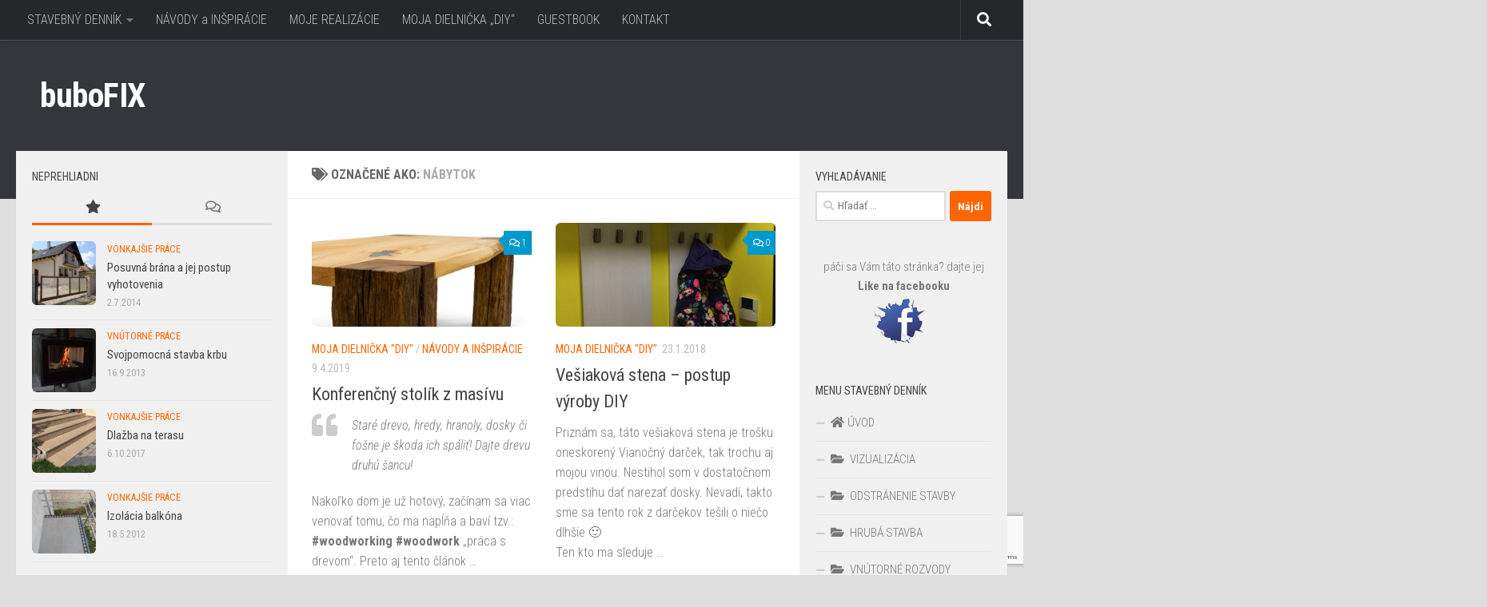

--- FILE ---
content_type: text/html; charset=UTF-8
request_url: https://www.bubofix.sk/tag/nabytok/
body_size: 21416
content:
                                                                                                                                                                                                                                                                                                                                                                                                                                                                                                                                                                                                                                                                                                                                                                                                                                                        <!DOCTYPE html>
<html class="no-js" lang="sk-SK" xmlns:fb="https://www.facebook.com/2008/fbml" xmlns:addthis="https://www.addthis.com/help/api-spec" >
<head>
  <meta charset="UTF-8">
  <meta name="viewport" content="width=device-width, initial-scale=1.0">
  <link rel="profile" href="https://gmpg.org/xfn/11" />
  <link rel="pingback" href="https://www.bubofix.sk/xmlrpc.php">

  <meta name='robots' content='index, follow, max-image-preview:large, max-snippet:-1, max-video-preview:-1' />
<script>document.documentElement.className = document.documentElement.className.replace("no-js","js");</script>

	<!-- This site is optimized with the Yoast SEO plugin v26.6 - https://yoast.com/wordpress/plugins/seo/ -->
	<title>nábytok - buboFIX</title>
	<link rel="canonical" href="https://www.bubofix.sk/tag/nabytok/" />
	<link rel="next" href="https://www.bubofix.sk/tag/nabytok/page/2/" />
	<meta property="og:locale" content="sk_SK" />
	<meta property="og:type" content="article" />
	<meta property="og:title" content="nábytok - buboFIX" />
	<meta property="og:url" content="https://www.bubofix.sk/tag/nabytok/" />
	<meta property="og:site_name" content="buboFIX" />
	<meta name="twitter:card" content="summary_large_image" />
	<script type="application/ld+json" class="yoast-schema-graph">{"@context":"https://schema.org","@graph":[{"@type":"CollectionPage","@id":"https://www.bubofix.sk/tag/nabytok/","url":"https://www.bubofix.sk/tag/nabytok/","name":"nábytok - buboFIX","isPartOf":{"@id":"https://www.bubofix.sk/#website"},"primaryImageOfPage":{"@id":"https://www.bubofix.sk/tag/nabytok/#primaryimage"},"image":{"@id":"https://www.bubofix.sk/tag/nabytok/#primaryimage"},"thumbnailUrl":"https://www.bubofix.sk/wp-content/uploads/2015/03/konferencny.stvol_009.jpg","breadcrumb":{"@id":"https://www.bubofix.sk/tag/nabytok/#breadcrumb"},"inLanguage":"sk-SK"},{"@type":"ImageObject","inLanguage":"sk-SK","@id":"https://www.bubofix.sk/tag/nabytok/#primaryimage","url":"https://www.bubofix.sk/wp-content/uploads/2015/03/konferencny.stvol_009.jpg","contentUrl":"https://www.bubofix.sk/wp-content/uploads/2015/03/konferencny.stvol_009.jpg","width":1600,"height":1067,"caption":"konferenčný stolik z masívu"},{"@type":"BreadcrumbList","@id":"https://www.bubofix.sk/tag/nabytok/#breadcrumb","itemListElement":[{"@type":"ListItem","position":1,"name":"Home","item":"https://www.bubofix.sk/"},{"@type":"ListItem","position":2,"name":"nábytok"}]},{"@type":"WebSite","@id":"https://www.bubofix.sk/#website","url":"https://www.bubofix.sk/","name":"buboFIX","description":"Svojpomocná stavba rodinného domu - Blog","publisher":{"@id":"https://www.bubofix.sk/#/schema/person/657703faafac07a7b1d2dc4948652d98"},"potentialAction":[{"@type":"SearchAction","target":{"@type":"EntryPoint","urlTemplate":"https://www.bubofix.sk/?s={search_term_string}"},"query-input":{"@type":"PropertyValueSpecification","valueRequired":true,"valueName":"search_term_string"}}],"inLanguage":"sk-SK"},{"@type":["Person","Organization"],"@id":"https://www.bubofix.sk/#/schema/person/657703faafac07a7b1d2dc4948652d98","name":"BuBo","image":{"@type":"ImageObject","inLanguage":"sk-SK","@id":"https://www.bubofix.sk/#/schema/person/image/","url":"https://secure.gravatar.com/avatar/0147d9d47275f1867eaecb457c8f9657ac65d28fc7595ff997d5ac571b0f37f1?s=96&d=mm&r=g","contentUrl":"https://secure.gravatar.com/avatar/0147d9d47275f1867eaecb457c8f9657ac65d28fc7595ff997d5ac571b0f37f1?s=96&d=mm&r=g","caption":"BuBo"},"logo":{"@id":"https://www.bubofix.sk/#/schema/person/image/"},"sameAs":["http://www.bubofix.sk"]}]}</script>
	<!-- / Yoast SEO plugin. -->


<link rel="alternate" type="application/rss+xml" title="RSS kanál: buboFIX &raquo;" href="https://www.bubofix.sk/feed/" />
<link rel="alternate" type="application/rss+xml" title="RSS kanál komentárov webu buboFIX &raquo;" href="https://www.bubofix.sk/comments/feed/" />
<link id="hu-user-gfont" href="//fonts.googleapis.com/css?family=Roboto+Condensed:400,300italic,300,400italic,700&subset=latin,latin-ext" rel="stylesheet" type="text/css"><link rel="alternate" type="application/rss+xml" title="KRSS kanál tagu buboFIX &raquo; nábytok" href="https://www.bubofix.sk/tag/nabytok/feed/" />
<style id='wp-img-auto-sizes-contain-inline-css'>
img:is([sizes=auto i],[sizes^="auto," i]){contain-intrinsic-size:3000px 1500px}
/*# sourceURL=wp-img-auto-sizes-contain-inline-css */
</style>
<style id='wp-emoji-styles-inline-css'>

	img.wp-smiley, img.emoji {
		display: inline !important;
		border: none !important;
		box-shadow: none !important;
		height: 1em !important;
		width: 1em !important;
		margin: 0 0.07em !important;
		vertical-align: -0.1em !important;
		background: none !important;
		padding: 0 !important;
	}
/*# sourceURL=wp-emoji-styles-inline-css */
</style>
<style id='wp-block-library-inline-css'>
:root{--wp-block-synced-color:#7a00df;--wp-block-synced-color--rgb:122,0,223;--wp-bound-block-color:var(--wp-block-synced-color);--wp-editor-canvas-background:#ddd;--wp-admin-theme-color:#007cba;--wp-admin-theme-color--rgb:0,124,186;--wp-admin-theme-color-darker-10:#006ba1;--wp-admin-theme-color-darker-10--rgb:0,107,160.5;--wp-admin-theme-color-darker-20:#005a87;--wp-admin-theme-color-darker-20--rgb:0,90,135;--wp-admin-border-width-focus:2px}@media (min-resolution:192dpi){:root{--wp-admin-border-width-focus:1.5px}}.wp-element-button{cursor:pointer}:root .has-very-light-gray-background-color{background-color:#eee}:root .has-very-dark-gray-background-color{background-color:#313131}:root .has-very-light-gray-color{color:#eee}:root .has-very-dark-gray-color{color:#313131}:root .has-vivid-green-cyan-to-vivid-cyan-blue-gradient-background{background:linear-gradient(135deg,#00d084,#0693e3)}:root .has-purple-crush-gradient-background{background:linear-gradient(135deg,#34e2e4,#4721fb 50%,#ab1dfe)}:root .has-hazy-dawn-gradient-background{background:linear-gradient(135deg,#faaca8,#dad0ec)}:root .has-subdued-olive-gradient-background{background:linear-gradient(135deg,#fafae1,#67a671)}:root .has-atomic-cream-gradient-background{background:linear-gradient(135deg,#fdd79a,#004a59)}:root .has-nightshade-gradient-background{background:linear-gradient(135deg,#330968,#31cdcf)}:root .has-midnight-gradient-background{background:linear-gradient(135deg,#020381,#2874fc)}:root{--wp--preset--font-size--normal:16px;--wp--preset--font-size--huge:42px}.has-regular-font-size{font-size:1em}.has-larger-font-size{font-size:2.625em}.has-normal-font-size{font-size:var(--wp--preset--font-size--normal)}.has-huge-font-size{font-size:var(--wp--preset--font-size--huge)}.has-text-align-center{text-align:center}.has-text-align-left{text-align:left}.has-text-align-right{text-align:right}.has-fit-text{white-space:nowrap!important}#end-resizable-editor-section{display:none}.aligncenter{clear:both}.items-justified-left{justify-content:flex-start}.items-justified-center{justify-content:center}.items-justified-right{justify-content:flex-end}.items-justified-space-between{justify-content:space-between}.screen-reader-text{border:0;clip-path:inset(50%);height:1px;margin:-1px;overflow:hidden;padding:0;position:absolute;width:1px;word-wrap:normal!important}.screen-reader-text:focus{background-color:#ddd;clip-path:none;color:#444;display:block;font-size:1em;height:auto;left:5px;line-height:normal;padding:15px 23px 14px;text-decoration:none;top:5px;width:auto;z-index:100000}html :where(.has-border-color){border-style:solid}html :where([style*=border-top-color]){border-top-style:solid}html :where([style*=border-right-color]){border-right-style:solid}html :where([style*=border-bottom-color]){border-bottom-style:solid}html :where([style*=border-left-color]){border-left-style:solid}html :where([style*=border-width]){border-style:solid}html :where([style*=border-top-width]){border-top-style:solid}html :where([style*=border-right-width]){border-right-style:solid}html :where([style*=border-bottom-width]){border-bottom-style:solid}html :where([style*=border-left-width]){border-left-style:solid}html :where(img[class*=wp-image-]){height:auto;max-width:100%}:where(figure){margin:0 0 1em}html :where(.is-position-sticky){--wp-admin--admin-bar--position-offset:var(--wp-admin--admin-bar--height,0px)}@media screen and (max-width:600px){html :where(.is-position-sticky){--wp-admin--admin-bar--position-offset:0px}}

/*# sourceURL=wp-block-library-inline-css */
</style><style id='wp-block-heading-inline-css'>
h1:where(.wp-block-heading).has-background,h2:where(.wp-block-heading).has-background,h3:where(.wp-block-heading).has-background,h4:where(.wp-block-heading).has-background,h5:where(.wp-block-heading).has-background,h6:where(.wp-block-heading).has-background{padding:1.25em 2.375em}h1.has-text-align-left[style*=writing-mode]:where([style*=vertical-lr]),h1.has-text-align-right[style*=writing-mode]:where([style*=vertical-rl]),h2.has-text-align-left[style*=writing-mode]:where([style*=vertical-lr]),h2.has-text-align-right[style*=writing-mode]:where([style*=vertical-rl]),h3.has-text-align-left[style*=writing-mode]:where([style*=vertical-lr]),h3.has-text-align-right[style*=writing-mode]:where([style*=vertical-rl]),h4.has-text-align-left[style*=writing-mode]:where([style*=vertical-lr]),h4.has-text-align-right[style*=writing-mode]:where([style*=vertical-rl]),h5.has-text-align-left[style*=writing-mode]:where([style*=vertical-lr]),h5.has-text-align-right[style*=writing-mode]:where([style*=vertical-rl]),h6.has-text-align-left[style*=writing-mode]:where([style*=vertical-lr]),h6.has-text-align-right[style*=writing-mode]:where([style*=vertical-rl]){rotate:180deg}
/*# sourceURL=https://www.bubofix.sk/wp-includes/blocks/heading/style.min.css */
</style>
<style id='wp-block-list-inline-css'>
ol,ul{box-sizing:border-box}:root :where(.wp-block-list.has-background){padding:1.25em 2.375em}
/*# sourceURL=https://www.bubofix.sk/wp-includes/blocks/list/style.min.css */
</style>
<style id='wp-block-paragraph-inline-css'>
.is-small-text{font-size:.875em}.is-regular-text{font-size:1em}.is-large-text{font-size:2.25em}.is-larger-text{font-size:3em}.has-drop-cap:not(:focus):first-letter{float:left;font-size:8.4em;font-style:normal;font-weight:100;line-height:.68;margin:.05em .1em 0 0;text-transform:uppercase}body.rtl .has-drop-cap:not(:focus):first-letter{float:none;margin-left:.1em}p.has-drop-cap.has-background{overflow:hidden}:root :where(p.has-background){padding:1.25em 2.375em}:where(p.has-text-color:not(.has-link-color)) a{color:inherit}p.has-text-align-left[style*="writing-mode:vertical-lr"],p.has-text-align-right[style*="writing-mode:vertical-rl"]{rotate:180deg}
/*# sourceURL=https://www.bubofix.sk/wp-includes/blocks/paragraph/style.min.css */
</style>
<style id='wp-block-quote-inline-css'>
.wp-block-quote{box-sizing:border-box;overflow-wrap:break-word}.wp-block-quote.is-large:where(:not(.is-style-plain)),.wp-block-quote.is-style-large:where(:not(.is-style-plain)){margin-bottom:1em;padding:0 1em}.wp-block-quote.is-large:where(:not(.is-style-plain)) p,.wp-block-quote.is-style-large:where(:not(.is-style-plain)) p{font-size:1.5em;font-style:italic;line-height:1.6}.wp-block-quote.is-large:where(:not(.is-style-plain)) cite,.wp-block-quote.is-large:where(:not(.is-style-plain)) footer,.wp-block-quote.is-style-large:where(:not(.is-style-plain)) cite,.wp-block-quote.is-style-large:where(:not(.is-style-plain)) footer{font-size:1.125em;text-align:right}.wp-block-quote>cite{display:block}
/*# sourceURL=https://www.bubofix.sk/wp-includes/blocks/quote/style.min.css */
</style>
<style id='global-styles-inline-css'>
:root{--wp--preset--aspect-ratio--square: 1;--wp--preset--aspect-ratio--4-3: 4/3;--wp--preset--aspect-ratio--3-4: 3/4;--wp--preset--aspect-ratio--3-2: 3/2;--wp--preset--aspect-ratio--2-3: 2/3;--wp--preset--aspect-ratio--16-9: 16/9;--wp--preset--aspect-ratio--9-16: 9/16;--wp--preset--color--black: #000000;--wp--preset--color--cyan-bluish-gray: #abb8c3;--wp--preset--color--white: #ffffff;--wp--preset--color--pale-pink: #f78da7;--wp--preset--color--vivid-red: #cf2e2e;--wp--preset--color--luminous-vivid-orange: #ff6900;--wp--preset--color--luminous-vivid-amber: #fcb900;--wp--preset--color--light-green-cyan: #7bdcb5;--wp--preset--color--vivid-green-cyan: #00d084;--wp--preset--color--pale-cyan-blue: #8ed1fc;--wp--preset--color--vivid-cyan-blue: #0693e3;--wp--preset--color--vivid-purple: #9b51e0;--wp--preset--gradient--vivid-cyan-blue-to-vivid-purple: linear-gradient(135deg,rgb(6,147,227) 0%,rgb(155,81,224) 100%);--wp--preset--gradient--light-green-cyan-to-vivid-green-cyan: linear-gradient(135deg,rgb(122,220,180) 0%,rgb(0,208,130) 100%);--wp--preset--gradient--luminous-vivid-amber-to-luminous-vivid-orange: linear-gradient(135deg,rgb(252,185,0) 0%,rgb(255,105,0) 100%);--wp--preset--gradient--luminous-vivid-orange-to-vivid-red: linear-gradient(135deg,rgb(255,105,0) 0%,rgb(207,46,46) 100%);--wp--preset--gradient--very-light-gray-to-cyan-bluish-gray: linear-gradient(135deg,rgb(238,238,238) 0%,rgb(169,184,195) 100%);--wp--preset--gradient--cool-to-warm-spectrum: linear-gradient(135deg,rgb(74,234,220) 0%,rgb(151,120,209) 20%,rgb(207,42,186) 40%,rgb(238,44,130) 60%,rgb(251,105,98) 80%,rgb(254,248,76) 100%);--wp--preset--gradient--blush-light-purple: linear-gradient(135deg,rgb(255,206,236) 0%,rgb(152,150,240) 100%);--wp--preset--gradient--blush-bordeaux: linear-gradient(135deg,rgb(254,205,165) 0%,rgb(254,45,45) 50%,rgb(107,0,62) 100%);--wp--preset--gradient--luminous-dusk: linear-gradient(135deg,rgb(255,203,112) 0%,rgb(199,81,192) 50%,rgb(65,88,208) 100%);--wp--preset--gradient--pale-ocean: linear-gradient(135deg,rgb(255,245,203) 0%,rgb(182,227,212) 50%,rgb(51,167,181) 100%);--wp--preset--gradient--electric-grass: linear-gradient(135deg,rgb(202,248,128) 0%,rgb(113,206,126) 100%);--wp--preset--gradient--midnight: linear-gradient(135deg,rgb(2,3,129) 0%,rgb(40,116,252) 100%);--wp--preset--font-size--small: 13px;--wp--preset--font-size--medium: 20px;--wp--preset--font-size--large: 36px;--wp--preset--font-size--x-large: 42px;--wp--preset--spacing--20: 0.44rem;--wp--preset--spacing--30: 0.67rem;--wp--preset--spacing--40: 1rem;--wp--preset--spacing--50: 1.5rem;--wp--preset--spacing--60: 2.25rem;--wp--preset--spacing--70: 3.38rem;--wp--preset--spacing--80: 5.06rem;--wp--preset--shadow--natural: 6px 6px 9px rgba(0, 0, 0, 0.2);--wp--preset--shadow--deep: 12px 12px 50px rgba(0, 0, 0, 0.4);--wp--preset--shadow--sharp: 6px 6px 0px rgba(0, 0, 0, 0.2);--wp--preset--shadow--outlined: 6px 6px 0px -3px rgb(255, 255, 255), 6px 6px rgb(0, 0, 0);--wp--preset--shadow--crisp: 6px 6px 0px rgb(0, 0, 0);}:where(.is-layout-flex){gap: 0.5em;}:where(.is-layout-grid){gap: 0.5em;}body .is-layout-flex{display: flex;}.is-layout-flex{flex-wrap: wrap;align-items: center;}.is-layout-flex > :is(*, div){margin: 0;}body .is-layout-grid{display: grid;}.is-layout-grid > :is(*, div){margin: 0;}:where(.wp-block-columns.is-layout-flex){gap: 2em;}:where(.wp-block-columns.is-layout-grid){gap: 2em;}:where(.wp-block-post-template.is-layout-flex){gap: 1.25em;}:where(.wp-block-post-template.is-layout-grid){gap: 1.25em;}.has-black-color{color: var(--wp--preset--color--black) !important;}.has-cyan-bluish-gray-color{color: var(--wp--preset--color--cyan-bluish-gray) !important;}.has-white-color{color: var(--wp--preset--color--white) !important;}.has-pale-pink-color{color: var(--wp--preset--color--pale-pink) !important;}.has-vivid-red-color{color: var(--wp--preset--color--vivid-red) !important;}.has-luminous-vivid-orange-color{color: var(--wp--preset--color--luminous-vivid-orange) !important;}.has-luminous-vivid-amber-color{color: var(--wp--preset--color--luminous-vivid-amber) !important;}.has-light-green-cyan-color{color: var(--wp--preset--color--light-green-cyan) !important;}.has-vivid-green-cyan-color{color: var(--wp--preset--color--vivid-green-cyan) !important;}.has-pale-cyan-blue-color{color: var(--wp--preset--color--pale-cyan-blue) !important;}.has-vivid-cyan-blue-color{color: var(--wp--preset--color--vivid-cyan-blue) !important;}.has-vivid-purple-color{color: var(--wp--preset--color--vivid-purple) !important;}.has-black-background-color{background-color: var(--wp--preset--color--black) !important;}.has-cyan-bluish-gray-background-color{background-color: var(--wp--preset--color--cyan-bluish-gray) !important;}.has-white-background-color{background-color: var(--wp--preset--color--white) !important;}.has-pale-pink-background-color{background-color: var(--wp--preset--color--pale-pink) !important;}.has-vivid-red-background-color{background-color: var(--wp--preset--color--vivid-red) !important;}.has-luminous-vivid-orange-background-color{background-color: var(--wp--preset--color--luminous-vivid-orange) !important;}.has-luminous-vivid-amber-background-color{background-color: var(--wp--preset--color--luminous-vivid-amber) !important;}.has-light-green-cyan-background-color{background-color: var(--wp--preset--color--light-green-cyan) !important;}.has-vivid-green-cyan-background-color{background-color: var(--wp--preset--color--vivid-green-cyan) !important;}.has-pale-cyan-blue-background-color{background-color: var(--wp--preset--color--pale-cyan-blue) !important;}.has-vivid-cyan-blue-background-color{background-color: var(--wp--preset--color--vivid-cyan-blue) !important;}.has-vivid-purple-background-color{background-color: var(--wp--preset--color--vivid-purple) !important;}.has-black-border-color{border-color: var(--wp--preset--color--black) !important;}.has-cyan-bluish-gray-border-color{border-color: var(--wp--preset--color--cyan-bluish-gray) !important;}.has-white-border-color{border-color: var(--wp--preset--color--white) !important;}.has-pale-pink-border-color{border-color: var(--wp--preset--color--pale-pink) !important;}.has-vivid-red-border-color{border-color: var(--wp--preset--color--vivid-red) !important;}.has-luminous-vivid-orange-border-color{border-color: var(--wp--preset--color--luminous-vivid-orange) !important;}.has-luminous-vivid-amber-border-color{border-color: var(--wp--preset--color--luminous-vivid-amber) !important;}.has-light-green-cyan-border-color{border-color: var(--wp--preset--color--light-green-cyan) !important;}.has-vivid-green-cyan-border-color{border-color: var(--wp--preset--color--vivid-green-cyan) !important;}.has-pale-cyan-blue-border-color{border-color: var(--wp--preset--color--pale-cyan-blue) !important;}.has-vivid-cyan-blue-border-color{border-color: var(--wp--preset--color--vivid-cyan-blue) !important;}.has-vivid-purple-border-color{border-color: var(--wp--preset--color--vivid-purple) !important;}.has-vivid-cyan-blue-to-vivid-purple-gradient-background{background: var(--wp--preset--gradient--vivid-cyan-blue-to-vivid-purple) !important;}.has-light-green-cyan-to-vivid-green-cyan-gradient-background{background: var(--wp--preset--gradient--light-green-cyan-to-vivid-green-cyan) !important;}.has-luminous-vivid-amber-to-luminous-vivid-orange-gradient-background{background: var(--wp--preset--gradient--luminous-vivid-amber-to-luminous-vivid-orange) !important;}.has-luminous-vivid-orange-to-vivid-red-gradient-background{background: var(--wp--preset--gradient--luminous-vivid-orange-to-vivid-red) !important;}.has-very-light-gray-to-cyan-bluish-gray-gradient-background{background: var(--wp--preset--gradient--very-light-gray-to-cyan-bluish-gray) !important;}.has-cool-to-warm-spectrum-gradient-background{background: var(--wp--preset--gradient--cool-to-warm-spectrum) !important;}.has-blush-light-purple-gradient-background{background: var(--wp--preset--gradient--blush-light-purple) !important;}.has-blush-bordeaux-gradient-background{background: var(--wp--preset--gradient--blush-bordeaux) !important;}.has-luminous-dusk-gradient-background{background: var(--wp--preset--gradient--luminous-dusk) !important;}.has-pale-ocean-gradient-background{background: var(--wp--preset--gradient--pale-ocean) !important;}.has-electric-grass-gradient-background{background: var(--wp--preset--gradient--electric-grass) !important;}.has-midnight-gradient-background{background: var(--wp--preset--gradient--midnight) !important;}.has-small-font-size{font-size: var(--wp--preset--font-size--small) !important;}.has-medium-font-size{font-size: var(--wp--preset--font-size--medium) !important;}.has-large-font-size{font-size: var(--wp--preset--font-size--large) !important;}.has-x-large-font-size{font-size: var(--wp--preset--font-size--x-large) !important;}
/*# sourceURL=global-styles-inline-css */
</style>

<style id='classic-theme-styles-inline-css'>
/*! This file is auto-generated */
.wp-block-button__link{color:#fff;background-color:#32373c;border-radius:9999px;box-shadow:none;text-decoration:none;padding:calc(.667em + 2px) calc(1.333em + 2px);font-size:1.125em}.wp-block-file__button{background:#32373c;color:#fff;text-decoration:none}
/*# sourceURL=/wp-includes/css/classic-themes.min.css */
</style>
<link rel='stylesheet' id='contact-form-7-css' href='https://www.bubofix.sk/wp-content/plugins/contact-form-7/includes/css/styles.css?ver=6.1.4' media='all' />
<link rel='stylesheet' id='responsive-lightbox-prettyphoto-css' href='https://www.bubofix.sk/wp-content/plugins/responsive-lightbox/assets/prettyphoto/prettyPhoto.min.css?ver=3.1.6' media='all' />
<link rel='stylesheet' id='social-widget-css' href='https://www.bubofix.sk/wp-content/plugins/social-media-widget/social_widget.css?ver=6.9' media='all' />
<link rel='stylesheet' id='hueman-main-style-css' href='https://www.bubofix.sk/wp-content/themes/hueman/assets/front/css/main.min.css?ver=3.7.27' media='all' />
<style id='hueman-main-style-inline-css'>
body { font-family:'Roboto Condensed', Arial, sans-serif;font-size:1.00rem }@media only screen and (min-width: 720px) {
        .nav > li { font-size:1.00rem; }
      }.sidebar .widget { padding-left: 20px; padding-right: 20px; padding-top: 20px; }::selection { background-color: #fe6500; }
::-moz-selection { background-color: #fe6500; }a,a>span.hu-external::after,.themeform label .required,#flexslider-featured .flex-direction-nav .flex-next:hover,#flexslider-featured .flex-direction-nav .flex-prev:hover,.post-hover:hover .post-title a,.post-title a:hover,.sidebar.s1 .post-nav li a:hover i,.content .post-nav li a:hover i,.post-related a:hover,.sidebar.s1 .widget_rss ul li a,#footer .widget_rss ul li a,.sidebar.s1 .widget_calendar a,#footer .widget_calendar a,.sidebar.s1 .alx-tab .tab-item-category a,.sidebar.s1 .alx-posts .post-item-category a,.sidebar.s1 .alx-tab li:hover .tab-item-title a,.sidebar.s1 .alx-tab li:hover .tab-item-comment a,.sidebar.s1 .alx-posts li:hover .post-item-title a,#footer .alx-tab .tab-item-category a,#footer .alx-posts .post-item-category a,#footer .alx-tab li:hover .tab-item-title a,#footer .alx-tab li:hover .tab-item-comment a,#footer .alx-posts li:hover .post-item-title a,.comment-tabs li.active a,.comment-awaiting-moderation,.child-menu a:hover,.child-menu .current_page_item > a,.wp-pagenavi a{ color: #fe6500; }input[type="submit"],.themeform button[type="submit"],.sidebar.s1 .sidebar-top,.sidebar.s1 .sidebar-toggle,#flexslider-featured .flex-control-nav li a.flex-active,.post-tags a:hover,.sidebar.s1 .widget_calendar caption,#footer .widget_calendar caption,.author-bio .bio-avatar:after,.commentlist li.bypostauthor > .comment-body:after,.commentlist li.comment-author-admin > .comment-body:after{ background-color: #fe6500; }.post-format .format-container { border-color: #fe6500; }.sidebar.s1 .alx-tabs-nav li.active a,#footer .alx-tabs-nav li.active a,.comment-tabs li.active a,.wp-pagenavi a:hover,.wp-pagenavi a:active,.wp-pagenavi span.current{ border-bottom-color: #fe6500!important; }.sidebar.s2 .post-nav li a:hover i,
.sidebar.s2 .widget_rss ul li a,
.sidebar.s2 .widget_calendar a,
.sidebar.s2 .alx-tab .tab-item-category a,
.sidebar.s2 .alx-posts .post-item-category a,
.sidebar.s2 .alx-tab li:hover .tab-item-title a,
.sidebar.s2 .alx-tab li:hover .tab-item-comment a,
.sidebar.s2 .alx-posts li:hover .post-item-title a { color: #0099cc; }
.sidebar.s2 .sidebar-top,.sidebar.s2 .sidebar-toggle,.post-comments,.jp-play-bar,.jp-volume-bar-value,.sidebar.s2 .widget_calendar caption{ background-color: #0099cc; }.sidebar.s2 .alx-tabs-nav li.active a { border-bottom-color: #0099cc; }
.post-comments::before { border-right-color: #0099cc; }
      .search-expand,
              #nav-topbar.nav-container { background-color: #26272b}@media only screen and (min-width: 720px) {
                #nav-topbar .nav ul { background-color: #26272b; }
              }.is-scrolled #header .nav-container.desktop-sticky,
              .is-scrolled #header .search-expand { background-color: #26272b; background-color: rgba(38,39,43,0.90) }.is-scrolled .topbar-transparent #nav-topbar.desktop-sticky .nav ul { background-color: #26272b; background-color: rgba(38,39,43,0.95) }#header { background-color: #33363b; }
@media only screen and (min-width: 720px) {
  #nav-header .nav ul { background-color: #33363b; }
}
        #header #nav-mobile { background-color: #33363b; }.is-scrolled #header #nav-mobile { background-color: #33363b; background-color: rgba(51,54,59,0.90) }#nav-header.nav-container, #main-header-search .search-expand { background-color: ; }
@media only screen and (min-width: 720px) {
  #nav-header .nav ul { background-color: ; }
}
        #footer-bottom { background-color: #222222; }.site-title a img { max-height: 120px; }img { -webkit-border-radius: 6px; border-radius: 6px; }body {background: #dddddd url(https://www.bubo99.6f.sk/wp-content/uploads/2015/03/bg-001.png) repeat ;background-attachment:scroll;}

/*# sourceURL=hueman-main-style-inline-css */
</style>
<link rel='stylesheet' id='hueman-font-awesome-css' href='https://www.bubofix.sk/wp-content/themes/hueman/assets/front/css/font-awesome.min.css?ver=3.7.27' media='all' />
<link rel='stylesheet' id='addthis_all_pages-css' href='https://www.bubofix.sk/wp-content/plugins/addthis/frontend/build/addthis_wordpress_public.min.css?ver=6.9' media='all' />
<script id="jquery-core-js-extra">
var SDT_DATA = {"ajaxurl":"https://www.bubofix.sk/wp-admin/admin-ajax.php","siteUrl":"https://www.bubofix.sk/","pluginsUrl":"https://www.bubofix.sk/wp-content/plugins","isAdmin":""};
//# sourceURL=jquery-core-js-extra
</script>
<script id="nb-jquery" src="https://www.bubofix.sk/wp-includes/js/jquery/jquery.min.js?ver=3.7.1" id="jquery-core-js"></script>
<script src="https://www.bubofix.sk/wp-includes/js/jquery/jquery-migrate.min.js?ver=3.4.1" id="jquery-migrate-js"></script>
<script src="https://www.bubofix.sk/wp-content/plugins/responsive-lightbox/assets/prettyphoto/jquery.prettyPhoto.min.js?ver=3.1.6" id="responsive-lightbox-prettyphoto-js"></script>
<script src="https://www.bubofix.sk/wp-includes/js/underscore.min.js?ver=1.13.7" id="underscore-js"></script>
<script src="https://www.bubofix.sk/wp-content/plugins/responsive-lightbox/assets/infinitescroll/infinite-scroll.pkgd.min.js?ver=4.0.1" id="responsive-lightbox-infinite-scroll-js"></script>
<script id="responsive-lightbox-js-before">
var rlArgs = {"script":"prettyphoto","selector":"lightbox","customEvents":"","activeGalleries":true,"animationSpeed":"normal","slideshow":false,"slideshowDelay":5000,"slideshowAutoplay":false,"opacity":"0.75","showTitle":true,"allowResize":true,"allowExpand":true,"width":1080,"height":720,"separator":"\/","theme":"pp_default","horizontalPadding":20,"hideFlash":false,"wmode":"opaque","videoAutoplay":false,"modal":false,"deeplinking":false,"overlayGallery":true,"keyboardShortcuts":true,"social":false,"woocommerce_gallery":false,"ajaxurl":"https:\/\/www.bubofix.sk\/wp-admin\/admin-ajax.php","nonce":"c2e892fddd","preview":false,"postId":10399,"scriptExtension":false};

//# sourceURL=responsive-lightbox-js-before
</script>
<script src="https://www.bubofix.sk/wp-content/plugins/responsive-lightbox/js/front.js?ver=2.5.5" id="responsive-lightbox-js"></script>
<link rel="https://api.w.org/" href="https://www.bubofix.sk/wp-json/" /><link rel="alternate" title="JSON" type="application/json" href="https://www.bubofix.sk/wp-json/wp/v2/tags/55" /><link rel="EditURI" type="application/rsd+xml" title="RSD" href="https://www.bubofix.sk/xmlrpc.php?rsd" />
<meta name="generator" content="WordPress 6.9" />
<!-- Analytics by WP Statistics - https://wp-statistics.com -->
    <link rel="preload" as="font" type="font/woff2" href="https://www.bubofix.sk/wp-content/themes/hueman/assets/front/webfonts/fa-brands-400.woff2?v=5.15.2" crossorigin="anonymous"/>
    <link rel="preload" as="font" type="font/woff2" href="https://www.bubofix.sk/wp-content/themes/hueman/assets/front/webfonts/fa-regular-400.woff2?v=5.15.2" crossorigin="anonymous"/>
    <link rel="preload" as="font" type="font/woff2" href="https://www.bubofix.sk/wp-content/themes/hueman/assets/front/webfonts/fa-solid-900.woff2?v=5.15.2" crossorigin="anonymous"/>
  <!--[if lt IE 9]>
<script src="https://www.bubofix.sk/wp-content/themes/hueman/assets/front/js/ie/html5shiv-printshiv.min.js"></script>
<script src="https://www.bubofix.sk/wp-content/themes/hueman/assets/front/js/ie/selectivizr.js"></script>
<![endif]-->
</head>

<body class="nb-3-3-8 nimble-no-local-data-skp__tax_post_tag_55 nimble-no-group-site-tmpl-skp__all_post_tag archive tag tag-nabytok tag-55 wp-embed-responsive wp-theme-hueman sek-hide-rc-badge col-3cm full-width topbar-enabled header-desktop-sticky header-mobile-sticky hueman-3-7-27 chrome">
<div id="wrapper">
  <a class="screen-reader-text skip-link" href="#content">Preskočiť na obsah</a>
  
  <header id="header" class="main-menu-mobile-on one-mobile-menu main_menu header-ads-desktop  topbar-transparent no-header-img">
        <nav class="nav-container group mobile-menu mobile-sticky no-menu-assigned" id="nav-mobile" data-menu-id="header-1">
  <div class="mobile-title-logo-in-header"><p class="site-title">                  <a class="custom-logo-link" href="https://www.bubofix.sk/" rel="home" title="buboFIX | Domovská stránka">buboFIX</a>                </p></div>
        
                    <!-- <div class="ham__navbar-toggler collapsed" aria-expanded="false">
          <div class="ham__navbar-span-wrapper">
            <span class="ham-toggler-menu__span"></span>
          </div>
        </div> -->
        <button class="ham__navbar-toggler-two collapsed" title="Menu" aria-expanded="false">
          <span class="ham__navbar-span-wrapper">
            <span class="line line-1"></span>
            <span class="line line-2"></span>
            <span class="line line-3"></span>
          </span>
        </button>
            
      <div class="nav-text"></div>
      <div class="nav-wrap container">
                  <ul class="nav container-inner group mobile-search">
                            <li>
                  <form role="search" method="get" class="search-form" action="https://www.bubofix.sk/">
				<label>
					<span class="screen-reader-text">Hľadať:</span>
					<input type="search" class="search-field" placeholder="Hľadať &hellip;" value="" name="s" />
				</label>
				<input type="submit" class="search-submit" value="Nájdi" />
			</form>                </li>
                      </ul>
                <ul id="menu-1-menu-top-docasne" class="nav container-inner group"><li id="menu-item-7324" class="menu-item menu-item-type-custom menu-item-object-custom menu-item-home menu-item-has-children menu-item-7324"><a href="http://www.bubofix.sk/">STAVEBNÝ DENNÍK</a>
<ul class="sub-menu">
	<li id="menu-item-7418" class="menu-item menu-item-type-post_type menu-item-object-page menu-item-7418"><a href="https://www.bubofix.sk/vizualizacia/">VIZUALIZÁCIA rodinného domu</a></li>
	<li id="menu-item-8789" class="menu-item menu-item-type-post_type menu-item-object-page menu-item-8789"><a href="https://www.bubofix.sk/rozpocet-rodinneho-domu/">ROZPOČET</a></li>
	<li id="menu-item-7415" class="menu-item menu-item-type-taxonomy menu-item-object-category menu-item-7415"><a href="https://www.bubofix.sk/category/odstranenie-stavby/">ODSTRÁNENIE STAVBY</a></li>
	<li id="menu-item-7411" class="menu-item menu-item-type-taxonomy menu-item-object-category menu-item-7411"><a href="https://www.bubofix.sk/category/hruba-stavba/">HRUBÁ STAVBA</a></li>
	<li id="menu-item-7414" class="menu-item menu-item-type-taxonomy menu-item-object-category menu-item-7414"><a href="https://www.bubofix.sk/category/vnutorne-rozvody/">VNÚTORNÉ ROZVODY</a></li>
	<li id="menu-item-7410" class="menu-item menu-item-type-taxonomy menu-item-object-category menu-item-7410"><a href="https://www.bubofix.sk/category/vnutorne-prace/">VNÚTORNÉ PRÁCE</a></li>
	<li id="menu-item-7412" class="menu-item menu-item-type-taxonomy menu-item-object-category menu-item-7412"><a href="https://www.bubofix.sk/category/vonkajsie-prace/">VONKAJŠIE PRÁCE</a></li>
	<li id="menu-item-7413" class="menu-item menu-item-type-taxonomy menu-item-object-category menu-item-7413"><a href="https://www.bubofix.sk/category/interier/">INTERIÉR</a></li>
	<li id="menu-item-7416" class="menu-item menu-item-type-taxonomy menu-item-object-category menu-item-7416"><a href="https://www.bubofix.sk/category/garaz/">GARÁŽ</a></li>
</ul>
</li>
<li id="menu-item-6519" class="menu-item menu-item-type-taxonomy menu-item-object-category menu-item-6519"><a href="https://www.bubofix.sk/category/navody-a-inspiracie/">NÁVODY a INŠPIRÁCIE</a></li>
<li id="menu-item-7528" class="menu-item menu-item-type-taxonomy menu-item-object-category menu-item-7528"><a href="https://www.bubofix.sk/category/realizacie/">MOJE REALIZÁCIE</a></li>
<li id="menu-item-10220" class="menu-item menu-item-type-taxonomy menu-item-object-category menu-item-10220"><a href="https://www.bubofix.sk/category/dielnicka-diy/">MOJA DIELNIČKA &#8222;DIY&#8220;</a></li>
<li id="menu-item-7336" class="menu-item menu-item-type-post_type menu-item-object-page menu-item-7336"><a href="https://www.bubofix.sk/guestbook/">GUESTBOOK</a></li>
<li id="menu-item-10516" class="menu-item menu-item-type-post_type menu-item-object-page menu-item-10516"><a href="https://www.bubofix.sk/kontakt/">KONTAKT</a></li>
</ul>      </div>
</nav><!--/#nav-topbar-->  
        <nav class="nav-container group desktop-menu desktop-sticky " id="nav-topbar" data-menu-id="header-2">
    <div class="nav-text"></div>
  <div class="topbar-toggle-down">
    <i class="fas fa-angle-double-down" aria-hidden="true" data-toggle="down" title="Rozbaliť ponuku"></i>
    <i class="fas fa-angle-double-up" aria-hidden="true" data-toggle="up" title="Zbaliť menu"></i>
  </div>
  <div class="nav-wrap container">
    <ul id="menu-1-menu-top-docasne-1" class="nav container-inner group"><li class="menu-item menu-item-type-custom menu-item-object-custom menu-item-home menu-item-has-children menu-item-7324"><a href="http://www.bubofix.sk/">STAVEBNÝ DENNÍK</a>
<ul class="sub-menu">
	<li class="menu-item menu-item-type-post_type menu-item-object-page menu-item-7418"><a href="https://www.bubofix.sk/vizualizacia/">VIZUALIZÁCIA rodinného domu</a></li>
	<li class="menu-item menu-item-type-post_type menu-item-object-page menu-item-8789"><a href="https://www.bubofix.sk/rozpocet-rodinneho-domu/">ROZPOČET</a></li>
	<li class="menu-item menu-item-type-taxonomy menu-item-object-category menu-item-7415"><a href="https://www.bubofix.sk/category/odstranenie-stavby/">ODSTRÁNENIE STAVBY</a></li>
	<li class="menu-item menu-item-type-taxonomy menu-item-object-category menu-item-7411"><a href="https://www.bubofix.sk/category/hruba-stavba/">HRUBÁ STAVBA</a></li>
	<li class="menu-item menu-item-type-taxonomy menu-item-object-category menu-item-7414"><a href="https://www.bubofix.sk/category/vnutorne-rozvody/">VNÚTORNÉ ROZVODY</a></li>
	<li class="menu-item menu-item-type-taxonomy menu-item-object-category menu-item-7410"><a href="https://www.bubofix.sk/category/vnutorne-prace/">VNÚTORNÉ PRÁCE</a></li>
	<li class="menu-item menu-item-type-taxonomy menu-item-object-category menu-item-7412"><a href="https://www.bubofix.sk/category/vonkajsie-prace/">VONKAJŠIE PRÁCE</a></li>
	<li class="menu-item menu-item-type-taxonomy menu-item-object-category menu-item-7413"><a href="https://www.bubofix.sk/category/interier/">INTERIÉR</a></li>
	<li class="menu-item menu-item-type-taxonomy menu-item-object-category menu-item-7416"><a href="https://www.bubofix.sk/category/garaz/">GARÁŽ</a></li>
</ul>
</li>
<li class="menu-item menu-item-type-taxonomy menu-item-object-category menu-item-6519"><a href="https://www.bubofix.sk/category/navody-a-inspiracie/">NÁVODY a INŠPIRÁCIE</a></li>
<li class="menu-item menu-item-type-taxonomy menu-item-object-category menu-item-7528"><a href="https://www.bubofix.sk/category/realizacie/">MOJE REALIZÁCIE</a></li>
<li class="menu-item menu-item-type-taxonomy menu-item-object-category menu-item-10220"><a href="https://www.bubofix.sk/category/dielnicka-diy/">MOJA DIELNIČKA &#8222;DIY&#8220;</a></li>
<li class="menu-item menu-item-type-post_type menu-item-object-page menu-item-7336"><a href="https://www.bubofix.sk/guestbook/">GUESTBOOK</a></li>
<li class="menu-item menu-item-type-post_type menu-item-object-page menu-item-10516"><a href="https://www.bubofix.sk/kontakt/">KONTAKT</a></li>
</ul>  </div>
      <div id="topbar-header-search" class="container">
      <div class="container-inner">
        <button class="toggle-search"><i class="fas fa-search"></i></button>
        <div class="search-expand">
          <div class="search-expand-inner"><form role="search" method="get" class="search-form" action="https://www.bubofix.sk/">
				<label>
					<span class="screen-reader-text">Hľadať:</span>
					<input type="search" class="search-field" placeholder="Hľadať &hellip;" value="" name="s" />
				</label>
				<input type="submit" class="search-submit" value="Nájdi" />
			</form></div>
        </div>
      </div><!--/.container-inner-->
    </div><!--/.container-->
  
</nav><!--/#nav-topbar-->  
  <div class="container group">
        <div class="container-inner">

                    <div class="group hu-pad central-header-zone">
                  <div class="logo-tagline-group">
                      <p class="site-title">                  <a class="custom-logo-link" href="https://www.bubofix.sk/" rel="home" title="buboFIX | Domovská stránka">buboFIX</a>                </p>                                        </div>

                                </div>
      
      
    </div><!--/.container-inner-->
      </div><!--/.container-->

</header><!--/#header-->
  
  <div class="container" id="page">
    <div class="container-inner">
            <div class="main">
        <div class="main-inner group">
          
              <main class="content" id="content">
              <div class="page-title hu-pad group">
          	    		<h1><i class="fas fa-tags"></i>Označené ako: <span>nábytok </span></h1>
    	
    </div><!--/.page-title-->
          <div class="hu-pad group">
            
  <div id="grid-wrapper" class="post-list group">
    <div class="post-row">        <article id="post-10399" class="group grid-item post-10399 post type-post status-publish format-image has-post-thumbnail hentry category-dielnicka-diy category-navody-a-inspiracie tag-diy tag-nabytok post_format-post-format-image">
	<div class="post-inner post-hover">
      		<div class="post-thumbnail">
  			<a href="https://www.bubofix.sk/konferencny-stolik-z-masivu/">
            				<img width="720" height="340" src="https://www.bubofix.sk/wp-content/uploads/2015/03/konferencny.stvol_009-720x340.jpg" class="attachment-thumb-large size-thumb-large no-lazy wp-post-image" alt="konferenčný stolik z masívu" decoding="async" fetchpriority="high" srcset="https://www.bubofix.sk/wp-content/uploads/2015/03/konferencny.stvol_009-720x340.jpg 720w, https://www.bubofix.sk/wp-content/uploads/2015/03/konferencny.stvol_009-520x245.jpg 520w" sizes="(max-width: 720px) 100vw, 720px" />  				  				  				  			</a>
  			  				<a class="post-comments" href="https://www.bubofix.sk/konferencny-stolik-z-masivu/#comments"><i class="far fa-comments"></i>1</a>
  			  		</div><!--/.post-thumbnail-->
          		<div class="post-meta group">
          			  <p class="post-category"><a href="https://www.bubofix.sk/category/dielnicka-diy/" rel="category tag">MOJA DIELNIČKA "DIY"</a> / <a href="https://www.bubofix.sk/category/navody-a-inspiracie/" rel="category tag">Návody a inšpirácie</a></p>
                  			  <p class="post-date">
  <time class="published updated" datetime="2019-04-09 10:40:41">9.4.2019</time>
</p>

          		</div><!--/.post-meta-->
    		<h2 class="post-title entry-title">
			<a href="https://www.bubofix.sk/konferencny-stolik-z-masivu/" rel="bookmark">Konferenčný stolík z masívu</a>
		</h2><!--/.post-title-->

				<div class="entry excerpt entry-summary">
			<div class="at-above-post-arch-page addthis_tool" data-url="https://www.bubofix.sk/konferencny-stolik-z-masivu/"></div>
<blockquote class="wp-block-quote is-layout-flow wp-block-quote-is-layout-flow"><p> Staré drevo, hredy, hranoly, dosky či fošne je škoda ich spáliť! Dajte drevu druhú šancu! </p></blockquote>



<p>Nakoľko dom je už hotový, začínam sa viac venovať tomu, čo ma napĺňa a baví tzv.: <strong>#woodworking #woodwork</strong> &#8222;práca s drevom&#8220;.  Preto aj tento článok &hellip;</p>		</div><!--/.entry-->
		
	</div><!--/.post-inner-->
</article><!--/.post-->
            <article id="post-10217" class="group grid-item post-10217 post type-post status-publish format-image has-post-thumbnail hentry category-dielnicka-diy tag-diy tag-nabytok tag-projekty post_format-post-format-image">
	<div class="post-inner post-hover">
      		<div class="post-thumbnail">
  			<a href="https://www.bubofix.sk/vesiakova-stena/">
            				<img width="720" height="340" src="https://www.bubofix.sk/wp-content/uploads/2018/01/vesiakova-stena_032-720x340.jpg" class="attachment-thumb-large size-thumb-large no-lazy wp-post-image" alt="vesiakova stena" decoding="async" srcset="https://www.bubofix.sk/wp-content/uploads/2018/01/vesiakova-stena_032-720x340.jpg 720w, https://www.bubofix.sk/wp-content/uploads/2018/01/vesiakova-stena_032-520x245.jpg 520w" sizes="(max-width: 720px) 100vw, 720px" />  				  				  				  			</a>
  			  				<a class="post-comments" href="https://www.bubofix.sk/vesiakova-stena/#respond"><i class="far fa-comments"></i>0</a>
  			  		</div><!--/.post-thumbnail-->
          		<div class="post-meta group">
          			  <p class="post-category"><a href="https://www.bubofix.sk/category/dielnicka-diy/" rel="category tag">MOJA DIELNIČKA "DIY"</a></p>
                  			  <p class="post-date">
  <time class="published updated" datetime="2018-01-23 13:16:30">23.1.2018</time>
</p>

          		</div><!--/.post-meta-->
    		<h2 class="post-title entry-title">
			<a href="https://www.bubofix.sk/vesiakova-stena/" rel="bookmark">Vešiaková stena &#8211; postup výroby DIY</a>
		</h2><!--/.post-title-->

				<div class="entry excerpt entry-summary">
			<div class="at-above-post-arch-page addthis_tool" data-url="https://www.bubofix.sk/vesiakova-stena/"></div><p>Priznám sa, táto vešiaková stena je trošku oneskorený Vianočný darček, tak trochu aj mojou vinou. Nestihol som v dostatočnom predstihu dať narezať dosky. Nevadí, takto sme sa tento rok z darčekov tešili o niečo dlhšie 🙂</p>
<p>Ten kto ma sleduje &hellip;</p>		</div><!--/.entry-->
		
	</div><!--/.post-inner-->
</article><!--/.post-->
    </div><div class="post-row">        <article id="post-8653" class="group grid-item post-8653 post type-post status-publish format-image has-post-thumbnail hentry category-navody-a-inspiracie tag-inspiracie tag-nabytok post_format-post-format-image">
	<div class="post-inner post-hover">
      		<div class="post-thumbnail">
  			<a href="https://www.bubofix.sk/nabytok-pre-inspiraciu/">
            				<img width="720" height="340" src="https://www.bubofix.sk/wp-content/uploads/2016/03/nabytok-inspiracia_018a-1-720x340.jpg" class="attachment-thumb-large size-thumb-large no-lazy wp-post-image" alt="Nábytok pre inšpiráciu" decoding="async" srcset="https://www.bubofix.sk/wp-content/uploads/2016/03/nabytok-inspiracia_018a-1-720x340.jpg 720w, https://www.bubofix.sk/wp-content/uploads/2016/03/nabytok-inspiracia_018a-1-300x142.jpg 300w, https://www.bubofix.sk/wp-content/uploads/2016/03/nabytok-inspiracia_018a-1-520x245.jpg 520w, https://www.bubofix.sk/wp-content/uploads/2016/03/nabytok-inspiracia_018a-1.jpg 649w" sizes="(max-width: 720px) 100vw, 720px" />  				  				  				  			</a>
  			  				<a class="post-comments" href="https://www.bubofix.sk/nabytok-pre-inspiraciu/#respond"><i class="far fa-comments"></i>0</a>
  			  		</div><!--/.post-thumbnail-->
          		<div class="post-meta group">
          			  <p class="post-category"><a href="https://www.bubofix.sk/category/navody-a-inspiracie/" rel="category tag">Návody a inšpirácie</a></p>
                  			  <p class="post-date">
  <time class="published updated" datetime="2016-03-07 16:41:41">7.3.2016</time>
</p>

          		</div><!--/.post-meta-->
    		<h2 class="post-title entry-title">
			<a href="https://www.bubofix.sk/nabytok-pre-inspiraciu/" rel="bookmark">Nábytok pre inšpiráciu</a>
		</h2><!--/.post-title-->

				<div class="entry excerpt entry-summary">
			<div class="at-above-post-arch-page addthis_tool" data-url="https://www.bubofix.sk/nabytok-pre-inspiraciu/"></div><p>Nábytok pre inšpiráciu z prerábaneho bytu. Tento krát len tak stručne pridávam malý mix fotiek nábytku. Niečo tu už bolo prezentované skôr, niečo je nové.</p>
<p>&nbsp;</p>
<!-- AddThis Advanced Settings above via filter on the_content --><!-- AddThis Advanced Settings below via filter on the_content --><!-- AddThis Advanced Settings generic via filter on the_content --><!-- AddThis Share Buttons above via filter on the_content --><!-- AddThis Share Buttons below via filter on the_content --><div class="at-below-post-arch-page addthis_tool" data-url="https://www.bubofix.sk/nabytok-pre-inspiraciu/"></div><!-- AddThis Share Buttons generic via filter on the_content -->&hellip;		</div><!--/.entry-->
		
	</div><!--/.post-inner-->
</article><!--/.post-->
            <article id="post-8514" class="group grid-item post-8514 post type-post status-publish format-image has-post-thumbnail hentry category-realizacie category-navody-a-inspiracie tag-nabytok post_format-post-format-image">
	<div class="post-inner post-hover">
      		<div class="post-thumbnail">
  			<a href="https://www.bubofix.sk/vyroba-nabytku/">
            				<img width="720" height="340" src="https://www.bubofix.sk/wp-content/uploads/2016/02/vyroba-nabytku-1c_003-720x340.jpg" class="attachment-thumb-large size-thumb-large no-lazy wp-post-image" alt="výroba nábytku" decoding="async" loading="lazy" srcset="https://www.bubofix.sk/wp-content/uploads/2016/02/vyroba-nabytku-1c_003-720x340.jpg 720w, https://www.bubofix.sk/wp-content/uploads/2016/02/vyroba-nabytku-1c_003-520x245.jpg 520w" sizes="auto, (max-width: 720px) 100vw, 720px" />  				  				  				  			</a>
  			  				<a class="post-comments" href="https://www.bubofix.sk/vyroba-nabytku/#respond"><i class="far fa-comments"></i>0</a>
  			  		</div><!--/.post-thumbnail-->
          		<div class="post-meta group">
          			  <p class="post-category"><a href="https://www.bubofix.sk/category/realizacie/" rel="category tag">MOJE REALIZÁCIE</a> / <a href="https://www.bubofix.sk/category/navody-a-inspiracie/" rel="category tag">Návody a inšpirácie</a></p>
                  			  <p class="post-date">
  <time class="published updated" datetime="2016-02-07 00:41:37">7.2.2016</time>
</p>

          		</div><!--/.post-meta-->
    		<h2 class="post-title entry-title">
			<a href="https://www.bubofix.sk/vyroba-nabytku/" rel="bookmark">Prerábanie bytu – časť 4. výroba nábytku</a>
		</h2><!--/.post-title-->

				<div class="entry excerpt entry-summary">
			<div class="at-above-post-arch-page addthis_tool" data-url="https://www.bubofix.sk/vyroba-nabytku/"></div><p>Výroba nábytku na mieru, žiaden problém 🙂 &#8230;.ale nie, v tomto článku vám ukážem ako som sa popasoval s výrobou nábytku. Dúfam, že si každý z vás v tomto článku nájde to svoje, či už len samotnú inšpiráciu v nábytku, &hellip;</p>		</div><!--/.entry-->
		
	</div><!--/.post-inner-->
</article><!--/.post-->
    </div><div class="post-row">        <article id="post-6762" class="group grid-item post-6762 post type-post status-publish format-image has-post-thumbnail hentry category-interier category-navody-a-inspiracie tag-interier tag-izby tag-nabytok post_format-post-format-image">
	<div class="post-inner post-hover">
      		<div class="post-thumbnail">
  			<a href="https://www.bubofix.sk/nocne-stoliky-do-spalne/">
            				<img width="453" height="340" src="https://www.bubofix.sk/wp-content/uploads/2012/02/06_spalna_stoliky_009.jpg" class="attachment-thumb-large size-thumb-large no-lazy wp-post-image" alt="nočné stolíky do spálne" decoding="async" loading="lazy" />  				  				  				  			</a>
  			  				<a class="post-comments" href="https://www.bubofix.sk/nocne-stoliky-do-spalne/#respond"><i class="far fa-comments"></i>0</a>
  			  		</div><!--/.post-thumbnail-->
          		<div class="post-meta group">
          			  <p class="post-category"><a href="https://www.bubofix.sk/category/interier/" rel="category tag">INTERIÉR</a> / <a href="https://www.bubofix.sk/category/navody-a-inspiracie/" rel="category tag">Návody a inšpirácie</a></p>
                  			  <p class="post-date">
  <time class="published updated" datetime="2012-02-08 08:05:28">8.2.2012</time>
</p>

          		</div><!--/.post-meta-->
    		<h2 class="post-title entry-title">
			<a href="https://www.bubofix.sk/nocne-stoliky-do-spalne/" rel="bookmark">Nočné stolíky do spálne</a>
		</h2><!--/.post-title-->

				<div class="entry excerpt entry-summary">
			<div class="at-above-post-arch-page addthis_tool" data-url="https://www.bubofix.sk/nocne-stoliky-do-spalne/"></div><p>Ku <a href="http://www.bubofix.sk/komoda-spalna/">komode</a> a posteli som si vyrobil aj nočné stolíky do spálne. Ako aj v predchádzajúcich  mojich výtvoroch som si nechal urobiť porez na nočné stolíky vo firme Atvyn v Košiciach. Následne som ich už len poskladal a bolo hotové &hellip;</p>		</div><!--/.entry-->
		
	</div><!--/.post-inner-->
</article><!--/.post-->
            <article id="post-6711" class="group grid-item post-6711 post type-post status-publish format-image has-post-thumbnail hentry category-interier category-navody-a-inspiracie tag-interier tag-izby tag-nabytok post_format-post-format-image">
	<div class="post-inner post-hover">
      		<div class="post-thumbnail">
  			<a href="https://www.bubofix.sk/vstavana-skrina-3/">
            				<img width="720" height="340" src="https://www.bubofix.sk/wp-content/uploads/2012/02/skrina2_023-720x340.jpg" class="attachment-thumb-large size-thumb-large no-lazy wp-post-image" alt="vstavaná skriňa" decoding="async" loading="lazy" srcset="https://www.bubofix.sk/wp-content/uploads/2012/02/skrina2_023-720x340.jpg 720w, https://www.bubofix.sk/wp-content/uploads/2012/02/skrina2_023-520x245.jpg 520w" sizes="auto, (max-width: 720px) 100vw, 720px" />  				  				  				  			</a>
  			  				<a class="post-comments" href="https://www.bubofix.sk/vstavana-skrina-3/#comments"><i class="far fa-comments"></i>10</a>
  			  		</div><!--/.post-thumbnail-->
          		<div class="post-meta group">
          			  <p class="post-category"><a href="https://www.bubofix.sk/category/interier/" rel="category tag">INTERIÉR</a> / <a href="https://www.bubofix.sk/category/navody-a-inspiracie/" rel="category tag">Návody a inšpirácie</a></p>
                  			  <p class="post-date">
  <time class="published updated" datetime="2012-02-08 07:50:39">8.2.2012</time>
</p>

          		</div><!--/.post-meta-->
    		<h2 class="post-title entry-title">
			<a href="https://www.bubofix.sk/vstavana-skrina-3/" rel="bookmark">Vstavaná skriňa 3</a>
		</h2><!--/.post-title-->

				<div class="entry excerpt entry-summary">
			<div class="at-above-post-arch-page addthis_tool" data-url="https://www.bubofix.sk/vstavana-skrina-3/"></div><p><strong>04. &#8211; 05.02.2012</strong></p>
<p>Ďalší výtvor z mojej dielne. Tento krát je to vstavaná skriňa v dolnej izbe.</p>
<p><strong>24.03.2012 Sobota<br />
</strong></p>
<p>Konečne som si našiel čas aj nejaké tie eurače, aby som si dokončil skrine tým, že som namontoval posuvné dvere.</p>
<p>Montáž &hellip;</p>		</div><!--/.entry-->
		
	</div><!--/.post-inner-->
</article><!--/.post-->
    </div><div class="post-row">        <article id="post-6850" class="group grid-item post-6850 post type-post status-publish format-image has-post-thumbnail hentry category-interier tag-interier tag-izby tag-nabytok post_format-post-format-image">
	<div class="post-inner post-hover">
      		<div class="post-thumbnail">
  			<a href="https://www.bubofix.sk/kuchynsky-stol/">
            				<img width="453" height="340" src="https://www.bubofix.sk/wp-content/uploads/2011/12/06_stol-kuchyna_004.jpg" class="attachment-thumb-large size-thumb-large no-lazy wp-post-image" alt="Kuchynský stôl" decoding="async" loading="lazy" />  				  				  				  			</a>
  			  				<a class="post-comments" href="https://www.bubofix.sk/kuchynsky-stol/#respond"><i class="far fa-comments"></i>0</a>
  			  		</div><!--/.post-thumbnail-->
          		<div class="post-meta group">
          			  <p class="post-category"><a href="https://www.bubofix.sk/category/interier/" rel="category tag">INTERIÉR</a></p>
                  			  <p class="post-date">
  <time class="published updated" datetime="2011-12-19 08:22:19">19.12.2011</time>
</p>

          		</div><!--/.post-meta-->
    		<h2 class="post-title entry-title">
			<a href="https://www.bubofix.sk/kuchynsky-stol/" rel="bookmark">Kuchynský stôl</a>
		</h2><!--/.post-title-->

				<div class="entry excerpt entry-summary">
			<div class="at-above-post-arch-page addthis_tool" data-url="https://www.bubofix.sk/kuchynsky-stol/"></div><p><strong>December 2011</strong></p>
<p>Kuchynský stôl, tak aj tento kúsok prešiel mojím návrhom a zmontovaním, dokonca som sa naučil aj zvárať (konzoly pre nohy stola) &#8230;a keď už som bol vo švungu pri zváraní, tak som pozváral aj konštrukciu na kužeľový stromček, &hellip;</p>		</div><!--/.entry-->
		
	</div><!--/.post-inner-->
</article><!--/.post-->
            <article id="post-6843" class="group grid-item post-6843 post type-post status-publish format-image has-post-thumbnail hentry category-interier tag-interier tag-izby tag-nabytok post_format-post-format-image">
	<div class="post-inner post-hover">
      		<div class="post-thumbnail">
  			<a href="https://www.bubofix.sk/konferencny-stolik/">
            				<img width="720" height="340" src="https://www.bubofix.sk/wp-content/uploads/2011/12/06_stol-konfer_001-720x340.jpg" class="attachment-thumb-large size-thumb-large no-lazy wp-post-image" alt="Konferenčný stolík" decoding="async" loading="lazy" srcset="https://www.bubofix.sk/wp-content/uploads/2011/12/06_stol-konfer_001-720x340.jpg 720w, https://www.bubofix.sk/wp-content/uploads/2011/12/06_stol-konfer_001-520x245.jpg 520w" sizes="auto, (max-width: 720px) 100vw, 720px" />  				  				  				  			</a>
  			  				<a class="post-comments" href="https://www.bubofix.sk/konferencny-stolik/#comments"><i class="far fa-comments"></i>2</a>
  			  		</div><!--/.post-thumbnail-->
          		<div class="post-meta group">
          			  <p class="post-category"><a href="https://www.bubofix.sk/category/interier/" rel="category tag">INTERIÉR</a></p>
                  			  <p class="post-date">
  <time class="published updated" datetime="2011-12-19 08:18:13">19.12.2011</time>
</p>

          		</div><!--/.post-meta-->
    		<h2 class="post-title entry-title">
			<a href="https://www.bubofix.sk/konferencny-stolik/" rel="bookmark">Konferenčný stolík</a>
		</h2><!--/.post-title-->

				<div class="entry excerpt entry-summary">
			<div class="at-above-post-arch-page addthis_tool" data-url="https://www.bubofix.sk/konferencny-stolik/"></div><p><strong>December 2011</strong></p>
<p>Začiatkom decembra som si navrhol aj tento konferenčný stolík, nechal urobiť porez a za cca 4 hodiny bol aj poskladaný. Je pravda, že s vymeraním tých excentrov (spoje) je trošku piplačka, aby to pekne lícovalo na milimeter.</p>
<!-- AddThis Advanced Settings above via filter on the_content --><!-- AddThis Advanced Settings below via filter on the_content --><!-- AddThis Advanced Settings generic via filter on the_content --><!-- AddThis Share Buttons above via filter on the_content --><!-- AddThis Share Buttons below via filter on the_content --><div class="at-below-post-arch-page addthis_tool" data-url="https://www.bubofix.sk/konferencny-stolik/"></div><!-- AddThis Share Buttons generic via filter on the_content -->&hellip;		</div><!--/.entry-->
		
	</div><!--/.post-inner-->
</article><!--/.post-->
    </div><div class="post-row">        <article id="post-6765" class="group grid-item post-6765 post type-post status-publish format-image has-post-thumbnail hentry category-interier category-navody-a-inspiracie tag-interier tag-izby tag-nabytok post_format-post-format-image">
	<div class="post-inner post-hover">
      		<div class="post-thumbnail">
  			<a href="https://www.bubofix.sk/komoda-so-zasuvkami/">
            				<img width="453" height="340" src="https://www.bubofix.sk/wp-content/uploads/2011/12/09_komoda_062.jpg" class="attachment-thumb-large size-thumb-large no-lazy wp-post-image" alt="Komoda so zásuvkami" decoding="async" loading="lazy" />  				  				  				  			</a>
  			  				<a class="post-comments" href="https://www.bubofix.sk/komoda-so-zasuvkami/#respond"><i class="far fa-comments"></i>0</a>
  			  		</div><!--/.post-thumbnail-->
          		<div class="post-meta group">
          			  <p class="post-category"><a href="https://www.bubofix.sk/category/interier/" rel="category tag">INTERIÉR</a> / <a href="https://www.bubofix.sk/category/navody-a-inspiracie/" rel="category tag">Návody a inšpirácie</a></p>
                  			  <p class="post-date">
  <time class="published updated" datetime="2011-12-19 08:09:07">19.12.2011</time>
</p>

          		</div><!--/.post-meta-->
    		<h2 class="post-title entry-title">
			<a href="https://www.bubofix.sk/komoda-so-zasuvkami/" rel="bookmark">Komoda so zásuvkami</a>
		</h2><!--/.post-title-->

				<div class="entry excerpt entry-summary">
			<div class="at-above-post-arch-page addthis_tool" data-url="https://www.bubofix.sk/komoda-so-zasuvkami/"></div><p><strong>November 2011</strong></p>
<p>Komoda so zásuvkami do spálne &#8230;..kurnik šopa<img decoding="async" src="http://www004.estranky.sk/system/editor/fckeditor/editor/images/smiley/msn/angry_smile.gif" alt="" />.  Trošku prerábam foto galériu a text, ktorý som tu mal napísaný a nechtiac som ho zmazal, takže kto si ho neprečítal ma smolu <img decoding="async" src="http://www004.estranky.sk/system/editor/fckeditor/editor/images/smiley/msn/wink_smile.gif" alt="" />.</p>
<p>Len v skratke, &#8230;na fotkách je &hellip;</p>		</div><!--/.entry-->
		
	</div><!--/.post-inner-->
</article><!--/.post-->
            <article id="post-6749" class="group grid-item post-6749 post type-post status-publish format-image has-post-thumbnail hentry category-interier category-navody-a-inspiracie tag-interier tag-izby tag-nabytok post_format-post-format-image">
	<div class="post-inner post-hover">
      		<div class="post-thumbnail">
  			<a href="https://www.bubofix.sk/skrinka-pod-televizor-spalna/">
            				<img width="720" height="340" src="https://www.bubofix.sk/wp-content/uploads/2011/12/06_skrinkatv-spalna_002-720x340.jpg" class="attachment-thumb-large size-thumb-large no-lazy wp-post-image" alt="Skrinka pod televízor do spálňe" decoding="async" loading="lazy" srcset="https://www.bubofix.sk/wp-content/uploads/2011/12/06_skrinkatv-spalna_002-720x340.jpg 720w, https://www.bubofix.sk/wp-content/uploads/2011/12/06_skrinkatv-spalna_002-520x245.jpg 520w" sizes="auto, (max-width: 720px) 100vw, 720px" />  				  				  				  			</a>
  			  				<a class="post-comments" href="https://www.bubofix.sk/skrinka-pod-televizor-spalna/#comments"><i class="far fa-comments"></i>3</a>
  			  		</div><!--/.post-thumbnail-->
          		<div class="post-meta group">
          			  <p class="post-category"><a href="https://www.bubofix.sk/category/interier/" rel="category tag">INTERIÉR</a> / <a href="https://www.bubofix.sk/category/navody-a-inspiracie/" rel="category tag">Návody a inšpirácie</a></p>
                  			  <p class="post-date">
  <time class="published updated" datetime="2011-12-19 07:59:52">19.12.2011</time>
</p>

          		</div><!--/.post-meta-->
    		<h2 class="post-title entry-title">
			<a href="https://www.bubofix.sk/skrinka-pod-televizor-spalna/" rel="bookmark">Skrinka pod televízor do spálňe</a>
		</h2><!--/.post-title-->

				<div class="entry excerpt entry-summary">
			<div class="at-above-post-arch-page addthis_tool" data-url="https://www.bubofix.sk/skrinka-pod-televizor-spalna/"></div><p>Niečo z mojej produkcie, skrinka pod televízor s dvoma výklopnými dvierkami, ktorú mám umiestnenú v spálni.</p>
<!-- AddThis Advanced Settings above via filter on the_content --><!-- AddThis Advanced Settings below via filter on the_content --><!-- AddThis Advanced Settings generic via filter on the_content --><!-- AddThis Share Buttons above via filter on the_content --><!-- AddThis Share Buttons below via filter on the_content --><div class="at-below-post-arch-page addthis_tool" data-url="https://www.bubofix.sk/skrinka-pod-televizor-spalna/"></div><!-- AddThis Share Buttons generic via filter on the_content -->&hellip;		</div><!--/.entry-->
		
	</div><!--/.post-inner-->
</article><!--/.post-->
    </div>  </div><!--/.post-list-->

<nav class="pagination group">
			<div class='wp-pagenavi' role='navigation'>
<span class='pages'>Strana 1 z 2</span><span aria-current='page' class='current'>1</span><a class="page larger" title="Stránka 2" href="https://www.bubofix.sk/tag/nabytok/page/2/">2</a><a class="nextpostslink" rel="next" aria-label="Nasledujúca stránka" href="https://www.bubofix.sk/tag/nabytok/page/2/">»</a>
</div>	</nav><!--/.pagination-->
          </div><!--/.hu-pad-->
            </main><!--/.content-->
          

	<div class="sidebar s1 collapsed" data-position="left" data-layout="col-3cm" data-sb-id="s1">

		<button class="sidebar-toggle" title="Rozbaliť bočný panel"><i class="fas sidebar-toggle-arrows"></i></button>

		<div class="sidebar-content">

			
			
			
			<div id="alxtabs-3" class="widget widget_hu_tabs">
<h3 class="widget-title">Neprehliadni</h3><ul class="alx-tabs-nav group tab-count-2"><li class="alx-tab tab-popular"><a href="#tab-popular-3" title="Obľúbené články"><i class="fas fa-star"></i><span>Obľúbené články</span></a></li><li class="alx-tab tab-comments"><a href="#tab-comments-3" title="Najnovšie komentáre"><i class="far fa-comments"></i><span>Najnovšie komentáre</span></a></li></ul>
	<div class="alx-tabs-container">


		

		
						<ul id="tab-popular-3" class="alx-tab group thumbs-enabled">
        								<li>

										<div class="tab-item-thumbnail">
						<a href="https://www.bubofix.sk/posuvna-brana/">
							<img width="80" height="80" src="https://www.bubofix.sk/wp-content/uploads/2014/07/07_posuvna.brana_056-80x80.jpg" class="attachment-thumb-small size-thumb-small no-lazy wp-post-image" alt="Samonosná posuvná brána" decoding="async" loading="lazy" />																											</a>
					</div>
					
					<div class="tab-item-inner group">
						<p class="tab-item-category"><a href="https://www.bubofix.sk/category/vonkajsie-prace/" rel="category tag">VONKAJŠIE PRÁCE</a></p>						<p class="tab-item-title"><a href="https://www.bubofix.sk/posuvna-brana/" rel="bookmark">Posuvná brána a jej postup vyhotovenia</a></p>
						<p class="tab-item-date">2.7.2014</p>					</div>

				</li>
								<li>

										<div class="tab-item-thumbnail">
						<a href="https://www.bubofix.sk/stavba-krbu/">
							<img width="80" height="80" src="https://www.bubofix.sk/wp-content/uploads/2013/09/17-krb-nordica_014-80x80.jpg" class="attachment-thumb-small size-thumb-small no-lazy wp-post-image" alt="La Nordica Insert 70 crystal" decoding="async" loading="lazy" />																											</a>
					</div>
					
					<div class="tab-item-inner group">
						<p class="tab-item-category"><a href="https://www.bubofix.sk/category/vnutorne-prace/" rel="category tag">VNÚTORNÉ PRÁCE</a></p>						<p class="tab-item-title"><a href="https://www.bubofix.sk/stavba-krbu/" rel="bookmark">Svojpomocná stavba krbu</a></p>
						<p class="tab-item-date">16.9.2013</p>					</div>

				</li>
								<li>

										<div class="tab-item-thumbnail">
						<a href="https://www.bubofix.sk/dlazba-na-terasu/">
							<img width="80" height="80" src="https://www.bubofix.sk/wp-content/uploads/2017/10/16_dlazba-na-terasu_029-80x80.jpg" class="attachment-thumb-small size-thumb-small no-lazy wp-post-image" alt="dlazba na tersau" decoding="async" loading="lazy" />																											</a>
					</div>
					
					<div class="tab-item-inner group">
						<p class="tab-item-category"><a href="https://www.bubofix.sk/category/vonkajsie-prace/" rel="category tag">VONKAJŠIE PRÁCE</a></p>						<p class="tab-item-title"><a href="https://www.bubofix.sk/dlazba-na-terasu/" rel="bookmark">Dlažba na terasu</a></p>
						<p class="tab-item-date">6.10.2017</p>					</div>

				</li>
								<li>

										<div class="tab-item-thumbnail">
						<a href="https://www.bubofix.sk/izolacia-balkona/">
							<img width="80" height="80" src="https://www.bubofix.sk/wp-content/uploads/2012/05/04-balkon_045-80x80.jpg" class="attachment-thumb-small size-thumb-small no-lazy wp-post-image" alt="izolácia balkóna" decoding="async" loading="lazy" />																											</a>
					</div>
					
					<div class="tab-item-inner group">
						<p class="tab-item-category"><a href="https://www.bubofix.sk/category/vonkajsie-prace/" rel="category tag">VONKAJŠIE PRÁCE</a></p>						<p class="tab-item-title"><a href="https://www.bubofix.sk/izolacia-balkona/" rel="bookmark">Izolácia balkóna</a></p>
						<p class="tab-item-date">18.5.2012</p>					</div>

				</li>
								        			</ul><!--/.alx-tab-->

		

		
			
			<ul id="tab-comments-3" class="alx-tab group avatars-enabled">
								<li>

												<div class="tab-item-avatar">
							<a href="https://www.bubofix.sk/listy-na-schody/#comment-5663">
								<img alt='' src='https://secure.gravatar.com/avatar/04ba426a53a62e7055ac147d46a83f9e62a2a1b0efba4e623d1746b736e696f1?s=96&#038;d=mm&#038;r=g' srcset='https://secure.gravatar.com/avatar/04ba426a53a62e7055ac147d46a83f9e62a2a1b0efba4e623d1746b736e696f1?s=192&#038;d=mm&#038;r=g 2x' class='avatar avatar-96 photo' height='96' width='96' loading='lazy' decoding='async'/>							</a>
						</div>
						
						<div class="tab-item-inner group">
														<div class="tab-item-name">Miro Hrudal hovorí:</div>
							<div class="tab-item-comment"><a href="https://www.bubofix.sk/listy-na-schody/#comment-5663">Dobrý deň prajem,dá sa aj objednať u vás a poslať ?</a></div>

						</div>

				</li>
								<li>

												<div class="tab-item-avatar">
							<a href="https://www.bubofix.sk/guestbook/#comment-5658">
								<img alt='' src='https://secure.gravatar.com/avatar/482d8ea0977abf49c3ab31b0c1817d8c6a007bd1b9657e1f6a5abfb666751211?s=96&#038;d=mm&#038;r=g' srcset='https://secure.gravatar.com/avatar/482d8ea0977abf49c3ab31b0c1817d8c6a007bd1b9657e1f6a5abfb666751211?s=192&#038;d=mm&#038;r=g 2x' class='avatar avatar-96 photo' height='96' width='96' loading='lazy' decoding='async'/>							</a>
						</div>
						
						<div class="tab-item-inner group">
														<div class="tab-item-name">MarsvinDrurl hovorí:</div>
							<div class="tab-item-comment"><a href="https://www.bubofix.sk/guestbook/#comment-5658">I find this forum very interesting. There&#039;s a lot of useful...</a></div>

						</div>

				</li>
								<li>

												<div class="tab-item-avatar">
							<a href="https://www.bubofix.sk/posuvna-brana/#comment-5579">
								<img alt='' src='https://secure.gravatar.com/avatar/2a6782cd9d10b4bcd526ddae27f6ec42ab1a46b0fe04b69d4d47a89dd8840e31?s=96&#038;d=mm&#038;r=g' srcset='https://secure.gravatar.com/avatar/2a6782cd9d10b4bcd526ddae27f6ec42ab1a46b0fe04b69d4d47a89dd8840e31?s=192&#038;d=mm&#038;r=g 2x' class='avatar avatar-96 photo' height='96' width='96' loading='lazy' decoding='async'/>							</a>
						</div>
						
						<div class="tab-item-inner group">
														<div class="tab-item-name">Patrik hovorí:</div>
							<div class="tab-item-comment"><a href="https://www.bubofix.sk/posuvna-brana/#comment-5579">Parádny návod len otázočka, akú polyuretánovu farbu si použil? A kupoval...</a></div>

						</div>

				</li>
								<li>

												<div class="tab-item-avatar">
							<a href="https://www.bubofix.sk/dlazba-na-terasu/#comment-5578">
								<img alt='' src='https://secure.gravatar.com/avatar/f5d5f7467e3c7cce780edd8a1d113585ce75de6307126fc4c059929f49ffe66b?s=96&#038;d=mm&#038;r=g' srcset='https://secure.gravatar.com/avatar/f5d5f7467e3c7cce780edd8a1d113585ce75de6307126fc4c059929f49ffe66b?s=192&#038;d=mm&#038;r=g 2x' class='avatar avatar-96 photo' height='96' width='96' loading='lazy' decoding='async'/>							</a>
						</div>
						
						<div class="tab-item-inner group">
														<div class="tab-item-name">Andrej hovorí:</div>
							<div class="tab-item-comment"><a href="https://www.bubofix.sk/dlazba-na-terasu/#comment-5578">Zdravím, neuvažovali ste použiť dlažby na terasu z prírodného kameňa (napr.</a></div>

						</div>

				</li>
								<li>

												<div class="tab-item-avatar">
							<a href="https://www.bubofix.sk/konferencny-stolik-z-masivu/#comment-5577">
								<img alt='' src='https://secure.gravatar.com/avatar/d72a8d1e3abcb39aa5211f892051efac0d2d05e4055cabff5d4d48f7d61eb6ef?s=96&#038;d=mm&#038;r=g' srcset='https://secure.gravatar.com/avatar/d72a8d1e3abcb39aa5211f892051efac0d2d05e4055cabff5d4d48f7d61eb6ef?s=192&#038;d=mm&#038;r=g 2x' class='avatar avatar-96 photo' height='96' width='96' loading='lazy' decoding='async'/>							</a>
						</div>
						
						<div class="tab-item-inner group">
														<div class="tab-item-name">Drevotok hovorí:</div>
							<div class="tab-item-comment"><a href="https://www.bubofix.sk/konferencny-stolik-z-masivu/#comment-5577">Dokonalé...</a></div>

						</div>

				</li>
							</ul><!--/.alx-tab-->

		
			</div>

</div>
<div id="archives-3" class="widget widget_archive"><h3 class="widget-title">Kalendár</h3>		<label class="screen-reader-text" for="archives-dropdown-3">Kalendár</label>
		<select id="archives-dropdown-3" name="archive-dropdown">
			
			<option value="">Vyberte mesiac</option>
				<option value='https://www.bubofix.sk/2019/04/'> apríl 2019 &nbsp;(1)</option>
	<option value='https://www.bubofix.sk/2018/02/'> február 2018 &nbsp;(1)</option>
	<option value='https://www.bubofix.sk/2018/01/'> január 2018 &nbsp;(2)</option>
	<option value='https://www.bubofix.sk/2017/10/'> október 2017 &nbsp;(1)</option>
	<option value='https://www.bubofix.sk/2017/08/'> august 2017 &nbsp;(1)</option>
	<option value='https://www.bubofix.sk/2017/06/'> jún 2017 &nbsp;(1)</option>
	<option value='https://www.bubofix.sk/2017/04/'> apríl 2017 &nbsp;(1)</option>
	<option value='https://www.bubofix.sk/2017/03/'> marec 2017 &nbsp;(1)</option>
	<option value='https://www.bubofix.sk/2016/09/'> september 2016 &nbsp;(4)</option>
	<option value='https://www.bubofix.sk/2016/06/'> jún 2016 &nbsp;(1)</option>
	<option value='https://www.bubofix.sk/2016/05/'> máj 2016 &nbsp;(1)</option>
	<option value='https://www.bubofix.sk/2016/04/'> apríl 2016 &nbsp;(1)</option>
	<option value='https://www.bubofix.sk/2016/03/'> marec 2016 &nbsp;(2)</option>
	<option value='https://www.bubofix.sk/2016/02/'> február 2016 &nbsp;(1)</option>
	<option value='https://www.bubofix.sk/2016/01/'> január 2016 &nbsp;(2)</option>
	<option value='https://www.bubofix.sk/2015/12/'> december 2015 &nbsp;(2)</option>
	<option value='https://www.bubofix.sk/2015/11/'> november 2015 &nbsp;(1)</option>
	<option value='https://www.bubofix.sk/2015/10/'> október 2015 &nbsp;(4)</option>
	<option value='https://www.bubofix.sk/2015/09/'> september 2015 &nbsp;(2)</option>
	<option value='https://www.bubofix.sk/2015/06/'> jún 2015 &nbsp;(2)</option>
	<option value='https://www.bubofix.sk/2015/05/'> máj 2015 &nbsp;(1)</option>
	<option value='https://www.bubofix.sk/2014/12/'> december 2014 &nbsp;(1)</option>
	<option value='https://www.bubofix.sk/2014/10/'> október 2014 &nbsp;(1)</option>
	<option value='https://www.bubofix.sk/2014/09/'> september 2014 &nbsp;(2)</option>
	<option value='https://www.bubofix.sk/2014/07/'> júl 2014 &nbsp;(1)</option>
	<option value='https://www.bubofix.sk/2013/09/'> september 2013 &nbsp;(2)</option>
	<option value='https://www.bubofix.sk/2013/05/'> máj 2013 &nbsp;(1)</option>
	<option value='https://www.bubofix.sk/2013/03/'> marec 2013 &nbsp;(1)</option>
	<option value='https://www.bubofix.sk/2013/02/'> február 2013 &nbsp;(1)</option>
	<option value='https://www.bubofix.sk/2012/11/'> november 2012 &nbsp;(1)</option>
	<option value='https://www.bubofix.sk/2012/10/'> október 2012 &nbsp;(1)</option>
	<option value='https://www.bubofix.sk/2012/09/'> september 2012 &nbsp;(1)</option>
	<option value='https://www.bubofix.sk/2012/05/'> máj 2012 &nbsp;(1)</option>
	<option value='https://www.bubofix.sk/2012/02/'> február 2012 &nbsp;(3)</option>
	<option value='https://www.bubofix.sk/2011/12/'> december 2011 &nbsp;(9)</option>
	<option value='https://www.bubofix.sk/2011/11/'> november 2011 &nbsp;(1)</option>
	<option value='https://www.bubofix.sk/2011/10/'> október 2011 &nbsp;(2)</option>
	<option value='https://www.bubofix.sk/2011/09/'> september 2011 &nbsp;(2)</option>
	<option value='https://www.bubofix.sk/2011/08/'> august 2011 &nbsp;(1)</option>
	<option value='https://www.bubofix.sk/2011/07/'> júl 2011 &nbsp;(1)</option>
	<option value='https://www.bubofix.sk/2011/06/'> jún 2011 &nbsp;(1)</option>
	<option value='https://www.bubofix.sk/2011/05/'> máj 2011 &nbsp;(1)</option>
	<option value='https://www.bubofix.sk/2011/04/'> apríl 2011 &nbsp;(1)</option>
	<option value='https://www.bubofix.sk/2011/03/'> marec 2011 &nbsp;(2)</option>
	<option value='https://www.bubofix.sk/2010/12/'> december 2010 &nbsp;(1)</option>
	<option value='https://www.bubofix.sk/2010/11/'> november 2010 &nbsp;(1)</option>
	<option value='https://www.bubofix.sk/2010/10/'> október 2010 &nbsp;(1)</option>
	<option value='https://www.bubofix.sk/2010/09/'> september 2010 &nbsp;(1)</option>
	<option value='https://www.bubofix.sk/2010/07/'> júl 2010 &nbsp;(3)</option>
	<option value='https://www.bubofix.sk/2010/06/'> jún 2010 &nbsp;(2)</option>
	<option value='https://www.bubofix.sk/2010/05/'> máj 2010 &nbsp;(2)</option>
	<option value='https://www.bubofix.sk/2010/03/'> marec 2010 &nbsp;(1)</option>
	<option value='https://www.bubofix.sk/2010/02/'> február 2010 &nbsp;(1)</option>
	<option value='https://www.bubofix.sk/2009/11/'> november 2009 &nbsp;(2)</option>
	<option value='https://www.bubofix.sk/2009/10/'> október 2009 &nbsp;(5)</option>
	<option value='https://www.bubofix.sk/2009/09/'> september 2009 &nbsp;(1)</option>
	<option value='https://www.bubofix.sk/2009/08/'> august 2009 &nbsp;(1)</option>
	<option value='https://www.bubofix.sk/2009/07/'> júl 2009 &nbsp;(4)</option>
	<option value='https://www.bubofix.sk/2009/06/'> jún 2009 &nbsp;(5)</option>
	<option value='https://www.bubofix.sk/2009/05/'> máj 2009 &nbsp;(7)</option>
	<option value='https://www.bubofix.sk/2009/04/'> apríl 2009 &nbsp;(3)</option>
	<option value='https://www.bubofix.sk/2009/03/'> marec 2009 &nbsp;(2)</option>

		</select>

			<script>
( ( dropdownId ) => {
	const dropdown = document.getElementById( dropdownId );
	function onSelectChange() {
		setTimeout( () => {
			if ( 'escape' === dropdown.dataset.lastkey ) {
				return;
			}
			if ( dropdown.value ) {
				document.location.href = dropdown.value;
			}
		}, 250 );
	}
	function onKeyUp( event ) {
		if ( 'Escape' === event.key ) {
			dropdown.dataset.lastkey = 'escape';
		} else {
			delete dropdown.dataset.lastkey;
		}
	}
	function onClick() {
		delete dropdown.dataset.lastkey;
	}
	dropdown.addEventListener( 'keyup', onKeyUp );
	dropdown.addEventListener( 'click', onClick );
	dropdown.addEventListener( 'change', onSelectChange );
})( "archives-dropdown-3" );

//# sourceURL=WP_Widget_Archives%3A%3Awidget
</script>
</div>
		</div><!--/.sidebar-content-->

	</div><!--/.sidebar-->

	<div class="sidebar s2 collapsed" data-position="right" data-layout="col-3cm" data-sb-id="s2">

	<button class="sidebar-toggle" title="Rozbaliť bočný panel"><i class="fas sidebar-toggle-arrows"></i></button>

	<div class="sidebar-content">

		
		
		<div id="search-3" class="widget widget_search"><h3 class="widget-title">Vyhľadávanie</h3><form role="search" method="get" class="search-form" action="https://www.bubofix.sk/">
				<label>
					<span class="screen-reader-text">Hľadať:</span>
					<input type="search" class="search-field" placeholder="Hľadať &hellip;" value="" name="s" />
				</label>
				<input type="submit" class="search-submit" value="Nájdi" />
			</form></div><div id="social-widget-2" class="widget Social_Widget"><div class="socialmedia-buttons smw_center"><div class="socialmedia-text">páči sa Vám táto stránka? dajte jej <strong>Like na facebooku</strong></div><a href="http://facebook.com/bubofix" rel="nofollow" target="_blank"><img width="64" height="64" src="https://www.bubofix.sk/wp-content/plugins/social-media-widget/images/cutout/64/facebook.png" 
				alt=" Facebook" 
				title=" Facebook" style="opacity: 0.8; -moz-opacity: 0.8;" class="fade" /></a></div></div><div id="nav_menu-2" class="widget widget_nav_menu"><h3 class="widget-title">Menu stavebný denník</h3><div class="menu-2-menu-blog-container"><ul id="menu-2-menu-blog" class="menu"><li id="menu-item-7328" class="menu-item menu-item-type-custom menu-item-object-custom menu-item-home menu-item-7328"><a href="http://www.bubofix.sk/"><i class="fa fa-home  fa-fw"></i>  ÚVOD </a></a></li>
<li id="menu-item-97" class="menu-item menu-item-type-post_type menu-item-object-page menu-item-97"><a href="https://www.bubofix.sk/vizualizacia/"><i class="fa fa-folder-open fa-fw"></i>  VIZUALIZÁCIA </a></a></li>
<li id="menu-item-91" class="menu-item menu-item-type-taxonomy menu-item-object-category menu-item-91"><a href="https://www.bubofix.sk/category/odstranenie-stavby/"><i class="fa fa-folder-open fa-fw"></i>  ODSTRÁNENIE STAVBY</a></li>
<li id="menu-item-90" class="menu-item menu-item-type-taxonomy menu-item-object-category menu-item-90"><a href="https://www.bubofix.sk/category/hruba-stavba/"><i class="fa fa-folder-open fa-fw"></i>  HRUBÁ STAVBA</a></li>
<li id="menu-item-93" class="menu-item menu-item-type-taxonomy menu-item-object-category menu-item-93"><a href="https://www.bubofix.sk/category/vnutorne-rozvody/"><i class="fa fa-folder-open fa-fw"></i>  VNÚTORNÉ ROZVODY</a></li>
<li id="menu-item-92" class="menu-item menu-item-type-taxonomy menu-item-object-category menu-item-92"><a href="https://www.bubofix.sk/category/vnutorne-prace/"><i class="fa fa-folder-open fa-fw"></i>  VNÚTORNÉ PRÁCE</a></li>
<li id="menu-item-94" class="menu-item menu-item-type-taxonomy menu-item-object-category menu-item-94"><a href="https://www.bubofix.sk/category/vonkajsie-prace/"><i class="fa fa-folder-open fa-fw"></i>  VONKAJŠIE PRÁCE</a></li>
<li id="menu-item-6132" class="menu-item menu-item-type-taxonomy menu-item-object-category menu-item-6132"><a href="https://www.bubofix.sk/category/interier/"><i class="fa fa-folder-open fa-fw"></i> INTERIÉR</a></li>
<li id="menu-item-6131" class="menu-item menu-item-type-taxonomy menu-item-object-category menu-item-6131"><a href="https://www.bubofix.sk/category/garaz/"><i class="fa fa-folder-open fa-fw"></i> GARÁŽ</a></li>
<li id="menu-item-89" class="menu-item menu-item-type-post_type menu-item-object-page menu-item-89"><a href="https://www.bubofix.sk/guestbook/"><i class="fa fa-comments-o fa-fw"></i>  GUESTBOOK</a></li>
<li id="menu-item-8791" class="menu-item menu-item-type-post_type menu-item-object-page menu-item-8791"><a href="https://www.bubofix.sk/rozpocet-rodinneho-domu/"><i class="fa fa-eur fa-fw"></i>  ROZPOČET</a></li>
</ul></div></div>
	</div><!--/.sidebar-content-->

</div><!--/.sidebar-->

        </div><!--/.main-inner-->
      </div><!--/.main-->
    </div><!--/.container-inner-->
  </div><!--/.container-->
    <footer id="footer">

    
    
        <section class="container" id="footer-widgets">
          <div class="container-inner">

            <div class="hu-pad group">

                                <div class="footer-widget-1 grid one-fourth ">
                    <div id="text-3" class="widget widget_text"><h3 class="widget-title"> Autor projektu </h3>			<div class="textwidget"><div class="pb-feature pb-feature-icon-size-high pb-feature-icon-position-top">
</p>
<ul>
<li class="style="visibility: visible;">
<div>
<div class="pb-feature-icon pb-feature-icon-04"></div>
<div class="pb-feature-content-autor">
<strong>Ing. Ľuboš PRIŠČÁK </strong>
</div>
</li>
</ul>
</div>
</div>
		</div>                  </div>
                                <div class="footer-widget-2 grid one-fourth ">
                    <div id="alxtabs-7" class="widget widget_hu_tabs">
<h3 class="widget-title">Značky &#8222;Tags&#8220;</h3>
	<div class="alx-tabs-container">


		

		

		
		
			<ul id="tab-tags-7" class="alx-tab group">
				<li>
					<a href="https://www.bubofix.sk/tag/betonovanie/" class="tag-cloud-link tag-link-27 tag-link-position-1" style="font-size: 10.230088495575pt;" aria-label="betónovanie (2 položky)">betónovanie</a>
<a href="https://www.bubofix.sk/tag/buranie/" class="tag-cloud-link tag-link-17 tag-link-position-2" style="font-size: 14.814159292035pt;" aria-label="búranie (6 položiek)">búranie</a>
<a href="https://www.bubofix.sk/tag/diy/" class="tag-cloud-link tag-link-70 tag-link-position-3" style="font-size: 11.716814159292pt;" aria-label="DIY (3 položky)">DIY</a>
<a href="https://www.bubofix.sk/tag/dlazba/" class="tag-cloud-link tag-link-68 tag-link-position-4" style="font-size: 8pt;" aria-label="dlažba (1 položka)">dlažba</a>
<a href="https://www.bubofix.sk/tag/dovolenka/" class="tag-cloud-link tag-link-64 tag-link-position-5" style="font-size: 13.946902654867pt;" aria-label="Dovolenka (5 položiek)">Dovolenka</a>
<a href="https://www.bubofix.sk/tag/fasada/" class="tag-cloud-link tag-link-44 tag-link-position-6" style="font-size: 11.716814159292pt;" aria-label="fasáda (3 položky)">fasáda</a>
<a href="https://www.bubofix.sk/tag/garaz/" class="tag-cloud-link tag-link-47 tag-link-position-7" style="font-size: 8pt;" aria-label="garáž (1 položka)">garáž</a>
<a href="https://www.bubofix.sk/tag/hruba-stavba/" class="tag-cloud-link tag-link-23 tag-link-position-8" style="font-size: 20.884955752212pt;" aria-label="hrubá stavba (21 položiek)">hrubá stavba</a>
<a href="https://www.bubofix.sk/tag/interier/" class="tag-cloud-link tag-link-54 tag-link-position-9" style="font-size: 19.522123893805pt;" aria-label="interiér (16 položiek)">interiér</a>
<a href="https://www.bubofix.sk/tag/inspiracie/" class="tag-cloud-link tag-link-65 tag-link-position-10" style="font-size: 17.16814159292pt;" aria-label="inšpirácie (10 položiek)">inšpirácie</a>
<a href="https://www.bubofix.sk/tag/izby/" class="tag-cloud-link tag-link-57 tag-link-position-11" style="font-size: 17.16814159292pt;" aria-label="izby (10 položiek)">izby</a>
<a href="https://www.bubofix.sk/tag/izolacia/" class="tag-cloud-link tag-link-22 tag-link-position-12" style="font-size: 11.716814159292pt;" aria-label="izolácia (3 položky)">izolácia</a>
<a href="https://www.bubofix.sk/tag/komin/" class="tag-cloud-link tag-link-24 tag-link-position-13" style="font-size: 11.716814159292pt;" aria-label="komin (3 položky)">komin</a>
<a href="https://www.bubofix.sk/tag/krb/" class="tag-cloud-link tag-link-51 tag-link-position-14" style="font-size: 10.230088495575pt;" aria-label="krb (2 položky)">krb</a>
<a href="https://www.bubofix.sk/tag/kupelna/" class="tag-cloud-link tag-link-40 tag-link-position-15" style="font-size: 10.230088495575pt;" aria-label="kúpeľňa (2 položky)">kúpeľňa</a>
<a href="https://www.bubofix.sk/tag/malovanie/" class="tag-cloud-link tag-link-52 tag-link-position-16" style="font-size: 8pt;" aria-label="maľovanie (1 položka)">maľovanie</a>
<a href="https://www.bubofix.sk/tag/murovanie/" class="tag-cloud-link tag-link-21 tag-link-position-17" style="font-size: 13.946902654867pt;" aria-label="murovanie (5 položiek)">murovanie</a>
<a href="https://www.bubofix.sk/tag/nabytok/" class="tag-cloud-link tag-link-55 tag-link-position-18" style="font-size: 18.902654867257pt;" aria-label="nábytok (14 položiek)">nábytok</a>
<a href="https://www.bubofix.sk/tag/ohnisko/" class="tag-cloud-link tag-link-41 tag-link-position-19" style="font-size: 8pt;" aria-label="ohnisko (1 položka)">ohnisko</a>
<a href="https://www.bubofix.sk/tag/okna/" class="tag-cloud-link tag-link-31 tag-link-position-20" style="font-size: 11.716814159292pt;" aria-label="okná (3 položky)">okná</a>
<a href="https://www.bubofix.sk/tag/omietky/" class="tag-cloud-link tag-link-39 tag-link-position-21" style="font-size: 12.955752212389pt;" aria-label="omietky (4 položky)">omietky</a>
<a href="https://www.bubofix.sk/tag/plot/" class="tag-cloud-link tag-link-42 tag-link-position-22" style="font-size: 8pt;" aria-label="plot (1 položka)">plot</a>
<a href="https://www.bubofix.sk/tag/podlaha/" class="tag-cloud-link tag-link-48 tag-link-position-23" style="font-size: 8pt;" aria-label="podlaha (1 položka)">podlaha</a>
<a href="https://www.bubofix.sk/tag/pomurnica/" class="tag-cloud-link tag-link-32 tag-link-position-24" style="font-size: 8pt;" aria-label="pomurnica (1 položka)">pomurnica</a>
<a href="https://www.bubofix.sk/tag/poter/" class="tag-cloud-link tag-link-49 tag-link-position-25" style="font-size: 8pt;" aria-label="poter (1 položka)">poter</a>
<a href="https://www.bubofix.sk/tag/projekty/" class="tag-cloud-link tag-link-71 tag-link-position-26" style="font-size: 8pt;" aria-label="projekty (1 položka)">projekty</a>
<a href="https://www.bubofix.sk/tag/realizacie/" class="tag-cloud-link tag-link-63 tag-link-position-27" style="font-size: 12.955752212389pt;" aria-label="realizácie (4 položky)">realizácie</a>
<a href="https://www.bubofix.sk/tag/sadrokatron/" class="tag-cloud-link tag-link-50 tag-link-position-28" style="font-size: 11.716814159292pt;" aria-label="sadrokatrón (3 položky)">sadrokatrón</a>
<a href="https://www.bubofix.sk/tag/schody/" class="tag-cloud-link tag-link-28 tag-link-position-29" style="font-size: 12.955752212389pt;" aria-label="schody (4 položky)">schody</a>
<a href="https://www.bubofix.sk/tag/strecha/" class="tag-cloud-link tag-link-30 tag-link-position-30" style="font-size: 12.955752212389pt;" aria-label="strecha (4 položky)">strecha</a>
<a href="https://www.bubofix.sk/tag/strop/" class="tag-cloud-link tag-link-25 tag-link-position-31" style="font-size: 10.230088495575pt;" aria-label="strop (2 položky)">strop</a>
<a href="https://www.bubofix.sk/tag/terasa/" class="tag-cloud-link tag-link-45 tag-link-position-32" style="font-size: 11.716814159292pt;" aria-label="terasa (3 položky)">terasa</a>
<a href="https://www.bubofix.sk/tag/travnik/" class="tag-cloud-link tag-link-36 tag-link-position-33" style="font-size: 10.230088495575pt;" aria-label="trávnik (2 položky)">trávnik</a>
<a href="https://www.bubofix.sk/tag/urob-si-sam/" class="tag-cloud-link tag-link-67 tag-link-position-34" style="font-size: 8pt;" aria-label="urob si sám (1 položka)">urob si sám</a>
<a href="https://www.bubofix.sk/tag/vecne/" class="tag-cloud-link tag-link-26 tag-link-position-35" style="font-size: 8pt;" aria-label="vecne (1 položka)">vecne</a>
<a href="https://www.bubofix.sk/tag/vnutorne-prace/" class="tag-cloud-link tag-link-38 tag-link-position-36" style="font-size: 22pt;" aria-label="vnútorné práce (26 položiek)">vnútorné práce</a>
<a href="https://www.bubofix.sk/tag/vnutorne-rozvody/" class="tag-cloud-link tag-link-33 tag-link-position-37" style="font-size: 14.814159292035pt;" aria-label="vnútorné rozvody (6 položiek)">vnútorné rozvody</a>
<a href="https://www.bubofix.sk/tag/vonkajsie-prace/" class="tag-cloud-link tag-link-18 tag-link-position-38" style="font-size: 20.637168141593pt;" aria-label="vonkajšie práce (20 položiek)">vonkajšie práce</a>
<a href="https://www.bubofix.sk/tag/zateplenie/" class="tag-cloud-link tag-link-43 tag-link-position-39" style="font-size: 12.955752212389pt;" aria-label="zateplenie (4 položky)">zateplenie</a>
<a href="https://www.bubofix.sk/tag/zahrada/" class="tag-cloud-link tag-link-35 tag-link-position-40" style="font-size: 8pt;" aria-label="záhrada (1 položka)">záhrada</a>
<a href="https://www.bubofix.sk/tag/zaklady/" class="tag-cloud-link tag-link-20 tag-link-position-41" style="font-size: 14.814159292035pt;" aria-label="základy (6 položiek)">základy</a>
<a href="https://www.bubofix.sk/tag/zamkova-dlazba/" class="tag-cloud-link tag-link-66 tag-link-position-42" style="font-size: 8pt;" aria-label="zámkova dlažba (1 položka)">zámkova dlažba</a>				</li>
			</ul><!--/.alx-tab-->

			</div>

</div>
                  </div>
                                <div class="footer-widget-3 grid one-fourth ">
                    <div id="alxtabs-4" class="widget widget_hu_tabs">
<h3 class="widget-title">Najnovšie články</h3>
	<div class="alx-tabs-container">


		
			
			<ul id="tab-recent-4" class="alx-tab group thumbs-enabled">
        								<li>

										<div class="tab-item-thumbnail">
						<a href="https://www.bubofix.sk/konferencny-stolik-z-masivu/">
							<img width="80" height="80" src="https://www.bubofix.sk/wp-content/uploads/2015/03/konferencny.stvol_009-80x80.jpg" class="attachment-thumb-small size-thumb-small no-lazy wp-post-image" alt="konferenčný stolik z masívu" decoding="async" loading="lazy" />																											</a>
					</div>
					
					<div class="tab-item-inner group">
						<p class="tab-item-category"><a href="https://www.bubofix.sk/category/dielnicka-diy/" rel="category tag">MOJA DIELNIČKA "DIY"</a> / <a href="https://www.bubofix.sk/category/navody-a-inspiracie/" rel="category tag">Návody a inšpirácie</a></p>						<p class="tab-item-title"><a href="https://www.bubofix.sk/konferencny-stolik-z-masivu/" rel="bookmark">Konferenčný stolík z masívu</a></p>
						<p class="tab-item-date">9.4.2019</p>					</div>

				</li>
								<li>

										<div class="tab-item-thumbnail">
						<a href="https://www.bubofix.sk/vesiaciky/">
							<img width="80" height="80" src="https://www.bubofix.sk/wp-content/uploads/2018/02/01vesiakova-stena_094--80x80.jpg" class="attachment-thumb-small size-thumb-small no-lazy wp-post-image" alt="vesiaciky" decoding="async" loading="lazy" />																											</a>
					</div>
					
					<div class="tab-item-inner group">
						<p class="tab-item-category"><a href="https://www.bubofix.sk/category/dielnicka-diy/" rel="category tag">MOJA DIELNIČKA "DIY"</a></p>						<p class="tab-item-title"><a href="https://www.bubofix.sk/vesiaciky/" rel="bookmark">Vešiačiky &#8211; postup výroby DIY</a></p>
						<p class="tab-item-date">6.2.2018</p>					</div>

				</li>
								<li>

										<div class="tab-item-thumbnail">
						<a href="https://www.bubofix.sk/vesiakova-stena/">
							<img width="80" height="80" src="https://www.bubofix.sk/wp-content/uploads/2018/01/vesiakova-stena_032-80x80.jpg" class="attachment-thumb-small size-thumb-small no-lazy wp-post-image" alt="vesiakova stena" decoding="async" loading="lazy" />																											</a>
					</div>
					
					<div class="tab-item-inner group">
						<p class="tab-item-category"><a href="https://www.bubofix.sk/category/dielnicka-diy/" rel="category tag">MOJA DIELNIČKA "DIY"</a></p>						<p class="tab-item-title"><a href="https://www.bubofix.sk/vesiakova-stena/" rel="bookmark">Vešiaková stena &#8211; postup výroby DIY</a></p>
						<p class="tab-item-date">23.1.2018</p>					</div>

				</li>
								        			</ul><!--/.alx-tab-->

		

		

		
			</div>

</div>
                  </div>
                                <div class="footer-widget-4 grid one-fourth last">
                    <div id="alxtabs-6" class="widget widget_hu_tabs">
<h3 class="widget-title">Najnovšie komentáre</h3>
	<div class="alx-tabs-container">


		

		

		
			
			<ul id="tab-comments-6" class="alx-tab group avatars-enabled">
								<li>

												<div class="tab-item-avatar">
							<a href="https://www.bubofix.sk/listy-na-schody/#comment-5663">
								<img alt='' src='https://secure.gravatar.com/avatar/04ba426a53a62e7055ac147d46a83f9e62a2a1b0efba4e623d1746b736e696f1?s=96&#038;d=mm&#038;r=g' srcset='https://secure.gravatar.com/avatar/04ba426a53a62e7055ac147d46a83f9e62a2a1b0efba4e623d1746b736e696f1?s=192&#038;d=mm&#038;r=g 2x' class='avatar avatar-96 photo' height='96' width='96' loading='lazy' decoding='async'/>							</a>
						</div>
						
						<div class="tab-item-inner group">
														<div class="tab-item-name">Miro Hrudal hovorí:</div>
							<div class="tab-item-comment"><a href="https://www.bubofix.sk/listy-na-schody/#comment-5663">Dobrý deň prajem,dá sa aj objednať u vás a poslať ?</a></div>

						</div>

				</li>
								<li>

												<div class="tab-item-avatar">
							<a href="https://www.bubofix.sk/guestbook/#comment-5658">
								<img alt='' src='https://secure.gravatar.com/avatar/482d8ea0977abf49c3ab31b0c1817d8c6a007bd1b9657e1f6a5abfb666751211?s=96&#038;d=mm&#038;r=g' srcset='https://secure.gravatar.com/avatar/482d8ea0977abf49c3ab31b0c1817d8c6a007bd1b9657e1f6a5abfb666751211?s=192&#038;d=mm&#038;r=g 2x' class='avatar avatar-96 photo' height='96' width='96' loading='lazy' decoding='async'/>							</a>
						</div>
						
						<div class="tab-item-inner group">
														<div class="tab-item-name">MarsvinDrurl hovorí:</div>
							<div class="tab-item-comment"><a href="https://www.bubofix.sk/guestbook/#comment-5658">I find this forum very interesting. There&#039;s a lot of useful...</a></div>

						</div>

				</li>
								<li>

												<div class="tab-item-avatar">
							<a href="https://www.bubofix.sk/posuvna-brana/#comment-5579">
								<img alt='' src='https://secure.gravatar.com/avatar/2a6782cd9d10b4bcd526ddae27f6ec42ab1a46b0fe04b69d4d47a89dd8840e31?s=96&#038;d=mm&#038;r=g' srcset='https://secure.gravatar.com/avatar/2a6782cd9d10b4bcd526ddae27f6ec42ab1a46b0fe04b69d4d47a89dd8840e31?s=192&#038;d=mm&#038;r=g 2x' class='avatar avatar-96 photo' height='96' width='96' loading='lazy' decoding='async'/>							</a>
						</div>
						
						<div class="tab-item-inner group">
														<div class="tab-item-name">Patrik hovorí:</div>
							<div class="tab-item-comment"><a href="https://www.bubofix.sk/posuvna-brana/#comment-5579">Parádny návod len otázočka, akú polyuretánovu farbu si použil? A kupoval...</a></div>

						</div>

				</li>
								<li>

												<div class="tab-item-avatar">
							<a href="https://www.bubofix.sk/dlazba-na-terasu/#comment-5578">
								<img alt='' src='https://secure.gravatar.com/avatar/f5d5f7467e3c7cce780edd8a1d113585ce75de6307126fc4c059929f49ffe66b?s=96&#038;d=mm&#038;r=g' srcset='https://secure.gravatar.com/avatar/f5d5f7467e3c7cce780edd8a1d113585ce75de6307126fc4c059929f49ffe66b?s=192&#038;d=mm&#038;r=g 2x' class='avatar avatar-96 photo' height='96' width='96' loading='lazy' decoding='async'/>							</a>
						</div>
						
						<div class="tab-item-inner group">
														<div class="tab-item-name">Andrej hovorí:</div>
							<div class="tab-item-comment"><a href="https://www.bubofix.sk/dlazba-na-terasu/#comment-5578">Zdravím, neuvažovali ste použiť dlažby na terasu z prírodného kameňa (napr.</a></div>

						</div>

				</li>
							</ul><!--/.alx-tab-->

		
			</div>

</div>
                  </div>
              
            </div><!--/.hu-pad-->

          </div><!--/.container-inner-->
        </section><!--/.container-->

    
    
    <section class="container" id="footer-bottom">
      <div class="container-inner">

        <a id="back-to-top" href="#"><i class="fas fa-angle-up"></i></a>

        <div class="hu-pad group">

          <div class="grid one-half">
                        
            <div id="copyright">
                <p><strong>buboFIX </strong> © 2009 - 2026. All Rights Reserved.</p>
            </div><!--/#copyright-->

            
          </div>

          <div class="grid one-half last">
                                          <ul class="social-links"><li><a rel="nofollow noopener noreferrer" class="social-tooltip"  title="RSS" aria-label="RSS" href="http://www.bubo99.6f.sk/?feed=rss2" target="_blank"  style="color:"><i class="fas fa-rss"></i></a></li></ul>                                    </div>

        </div><!--/.hu-pad-->

      </div><!--/.container-inner-->
    </section><!--/.container-->

  </footer><!--/#footer-->

</div><!--/#wrapper-->

<script type="speculationrules">
{"prefetch":[{"source":"document","where":{"and":[{"href_matches":"/*"},{"not":{"href_matches":["/wp-*.php","/wp-admin/*","/wp-content/uploads/*","/wp-content/*","/wp-content/plugins/*","/wp-content/themes/hueman/*","/*\\?(.+)"]}},{"not":{"selector_matches":"a[rel~=\"nofollow\"]"}},{"not":{"selector_matches":".no-prefetch, .no-prefetch a"}}]},"eagerness":"conservative"}]}
</script>
<script data-cfasync="false" type="text/javascript">if (window.addthis_product === undefined) { window.addthis_product = "wpp"; } if (window.wp_product_version === undefined) { window.wp_product_version = "wpp-6.2.7"; } if (window.addthis_share === undefined) { window.addthis_share = {}; } if (window.addthis_config === undefined) { window.addthis_config = {"data_track_clickback":true,"ui_atversion":"300"}; } if (window.addthis_plugin_info === undefined) { window.addthis_plugin_info = {"info_status":"enabled","cms_name":"WordPress","plugin_name":"Share Buttons by AddThis","plugin_version":"6.2.7","plugin_mode":"AddThis","anonymous_profile_id":"wp-7a985c58c35b2fd8fb0367b7e0f976d5","page_info":{"template":"archives","post_type":""},"sharing_enabled_on_post_via_metabox":false}; } 
                    (function() {
                      var first_load_interval_id = setInterval(function () {
                        if (typeof window.addthis !== 'undefined') {
                          window.clearInterval(first_load_interval_id);
                          if (typeof window.addthis_layers !== 'undefined' && Object.getOwnPropertyNames(window.addthis_layers).length > 0) {
                            window.addthis.layers(window.addthis_layers);
                          }
                          if (Array.isArray(window.addthis_layers_tools)) {
                            for (i = 0; i < window.addthis_layers_tools.length; i++) {
                              window.addthis.layers(window.addthis_layers_tools[i]);
                            }
                          }
                        }
                     },1000)
                    }());
                </script> <script data-cfasync="false" type="text/javascript" src="https://s7.addthis.com/js/300/addthis_widget.js#pubid=ra-5716078445ab6ab9" async="async"></script><script src="https://www.bubofix.sk/wp-content/plugins/data-tables-generator-by-supsystic/app/assets/js/dtgsnonce.js?ver=0.01" id="dtgs_nonce_frontend-js"></script>
<script id="dtgs_nonce_frontend-js-after">
var DTGS_NONCE_FRONTEND = "f9150464a8"
//# sourceURL=dtgs_nonce_frontend-js-after
</script>
<script src="https://www.bubofix.sk/wp-includes/js/dist/hooks.min.js?ver=dd5603f07f9220ed27f1" id="wp-hooks-js"></script>
<script src="https://www.bubofix.sk/wp-includes/js/dist/i18n.min.js?ver=c26c3dc7bed366793375" id="wp-i18n-js"></script>
<script id="wp-i18n-js-after">
wp.i18n.setLocaleData( { 'text direction\u0004ltr': [ 'ltr' ] } );
//# sourceURL=wp-i18n-js-after
</script>
<script src="https://www.bubofix.sk/wp-content/plugins/contact-form-7/includes/swv/js/index.js?ver=6.1.4" id="swv-js"></script>
<script id="contact-form-7-js-translations">
( function( domain, translations ) {
	var localeData = translations.locale_data[ domain ] || translations.locale_data.messages;
	localeData[""].domain = domain;
	wp.i18n.setLocaleData( localeData, domain );
} )( "contact-form-7", {"translation-revision-date":"2025-10-23 07:36:49+0000","generator":"GlotPress\/4.0.3","domain":"messages","locale_data":{"messages":{"":{"domain":"messages","plural-forms":"nplurals=3; plural=(n == 1) ? 0 : ((n >= 2 && n <= 4) ? 1 : 2);","lang":"sk"},"This contact form is placed in the wrong place.":["T\u00e1to kontaktn\u00e1 forma je vlo\u017een\u00e1 na nespr\u00e1vnom mieste."],"Error:":["Chyba:"]}},"comment":{"reference":"includes\/js\/index.js"}} );
//# sourceURL=contact-form-7-js-translations
</script>
<script id="contact-form-7-js-before">
var wpcf7 = {
    "api": {
        "root": "https:\/\/www.bubofix.sk\/wp-json\/",
        "namespace": "contact-form-7\/v1"
    }
};
//# sourceURL=contact-form-7-js-before
</script>
<script src="https://www.bubofix.sk/wp-content/plugins/contact-form-7/includes/js/index.js?ver=6.1.4" id="contact-form-7-js"></script>
<script id="hu-front-scripts-js-extra">
var HUParams = {"_disabled":[],"SmoothScroll":{"Enabled":false,"Options":{"touchpadSupport":false}},"centerAllImg":"1","timerOnScrollAllBrowsers":"1","extLinksStyle":"","extLinksTargetExt":"","extLinksSkipSelectors":{"classes":["btn","button"],"ids":[]},"imgSmartLoadEnabled":"","imgSmartLoadOpts":{"parentSelectors":[".container .content",".post-row",".container .sidebar","#footer","#header-widgets"],"opts":{"excludeImg":[".tc-holder-img"],"fadeIn_options":100,"threshold":0}},"goldenRatio":"1.618","gridGoldenRatioLimit":"350","sbStickyUserSettings":{"desktop":true,"mobile":true},"sidebarOneWidth":"340","sidebarTwoWidth":"260","isWPMobile":"","menuStickyUserSettings":{"desktop":"stick_up","mobile":"stick_up"},"mobileSubmenuExpandOnClick":"1","submenuTogglerIcon":"\u003Ci class=\"fas fa-angle-down\"\u003E\u003C/i\u003E","isDevMode":"","ajaxUrl":"https://www.bubofix.sk/?huajax=1","frontNonce":{"id":"HuFrontNonce","handle":"18bb277ea3"},"isWelcomeNoteOn":"","welcomeContent":"","i18n":{"collapsibleExpand":"Rozbali\u0165","collapsibleCollapse":"Zbali\u0165"},"deferFontAwesome":"","fontAwesomeUrl":"https://www.bubofix.sk/wp-content/themes/hueman/assets/front/css/font-awesome.min.css?3.7.27","mainScriptUrl":"https://www.bubofix.sk/wp-content/themes/hueman/assets/front/js/scripts.min.js?3.7.27","flexSliderNeeded":"","flexSliderOptions":{"is_rtl":false,"has_touch_support":true,"is_slideshow":false,"slideshow_speed":5000}};
//# sourceURL=hu-front-scripts-js-extra
</script>
<script src="https://www.bubofix.sk/wp-content/themes/hueman/assets/front/js/scripts.min.js?ver=3.7.27" id="hu-front-scripts-js" defer></script>
<script src="https://www.google.com/recaptcha/api.js?render=6Lf5cr0UAAAAAMoaGW_j5ds6EIi7lpJOeT0uKWm0&amp;ver=3.0" id="google-recaptcha-js"></script>
<script src="https://www.bubofix.sk/wp-includes/js/dist/vendor/wp-polyfill.min.js?ver=3.15.0" id="wp-polyfill-js"></script>
<script id="wpcf7-recaptcha-js-before">
var wpcf7_recaptcha = {
    "sitekey": "6Lf5cr0UAAAAAMoaGW_j5ds6EIi7lpJOeT0uKWm0",
    "actions": {
        "homepage": "homepage",
        "contactform": "contactform"
    }
};
//# sourceURL=wpcf7-recaptcha-js-before
</script>
<script src="https://www.bubofix.sk/wp-content/plugins/contact-form-7/modules/recaptcha/index.js?ver=6.1.4" id="wpcf7-recaptcha-js"></script>
<script id="wp-emoji-settings" type="application/json">
{"baseUrl":"https://s.w.org/images/core/emoji/17.0.2/72x72/","ext":".png","svgUrl":"https://s.w.org/images/core/emoji/17.0.2/svg/","svgExt":".svg","source":{"concatemoji":"https://www.bubofix.sk/wp-includes/js/wp-emoji-release.min.js?ver=6.9"}}
</script>
<script type="module">
/*! This file is auto-generated */
const a=JSON.parse(document.getElementById("wp-emoji-settings").textContent),o=(window._wpemojiSettings=a,"wpEmojiSettingsSupports"),s=["flag","emoji"];function i(e){try{var t={supportTests:e,timestamp:(new Date).valueOf()};sessionStorage.setItem(o,JSON.stringify(t))}catch(e){}}function c(e,t,n){e.clearRect(0,0,e.canvas.width,e.canvas.height),e.fillText(t,0,0);t=new Uint32Array(e.getImageData(0,0,e.canvas.width,e.canvas.height).data);e.clearRect(0,0,e.canvas.width,e.canvas.height),e.fillText(n,0,0);const a=new Uint32Array(e.getImageData(0,0,e.canvas.width,e.canvas.height).data);return t.every((e,t)=>e===a[t])}function p(e,t){e.clearRect(0,0,e.canvas.width,e.canvas.height),e.fillText(t,0,0);var n=e.getImageData(16,16,1,1);for(let e=0;e<n.data.length;e++)if(0!==n.data[e])return!1;return!0}function u(e,t,n,a){switch(t){case"flag":return n(e,"\ud83c\udff3\ufe0f\u200d\u26a7\ufe0f","\ud83c\udff3\ufe0f\u200b\u26a7\ufe0f")?!1:!n(e,"\ud83c\udde8\ud83c\uddf6","\ud83c\udde8\u200b\ud83c\uddf6")&&!n(e,"\ud83c\udff4\udb40\udc67\udb40\udc62\udb40\udc65\udb40\udc6e\udb40\udc67\udb40\udc7f","\ud83c\udff4\u200b\udb40\udc67\u200b\udb40\udc62\u200b\udb40\udc65\u200b\udb40\udc6e\u200b\udb40\udc67\u200b\udb40\udc7f");case"emoji":return!a(e,"\ud83e\u1fac8")}return!1}function f(e,t,n,a){let r;const o=(r="undefined"!=typeof WorkerGlobalScope&&self instanceof WorkerGlobalScope?new OffscreenCanvas(300,150):document.createElement("canvas")).getContext("2d",{willReadFrequently:!0}),s=(o.textBaseline="top",o.font="600 32px Arial",{});return e.forEach(e=>{s[e]=t(o,e,n,a)}),s}function r(e){var t=document.createElement("script");t.src=e,t.defer=!0,document.head.appendChild(t)}a.supports={everything:!0,everythingExceptFlag:!0},new Promise(t=>{let n=function(){try{var e=JSON.parse(sessionStorage.getItem(o));if("object"==typeof e&&"number"==typeof e.timestamp&&(new Date).valueOf()<e.timestamp+604800&&"object"==typeof e.supportTests)return e.supportTests}catch(e){}return null}();if(!n){if("undefined"!=typeof Worker&&"undefined"!=typeof OffscreenCanvas&&"undefined"!=typeof URL&&URL.createObjectURL&&"undefined"!=typeof Blob)try{var e="postMessage("+f.toString()+"("+[JSON.stringify(s),u.toString(),c.toString(),p.toString()].join(",")+"));",a=new Blob([e],{type:"text/javascript"});const r=new Worker(URL.createObjectURL(a),{name:"wpTestEmojiSupports"});return void(r.onmessage=e=>{i(n=e.data),r.terminate(),t(n)})}catch(e){}i(n=f(s,u,c,p))}t(n)}).then(e=>{for(const n in e)a.supports[n]=e[n],a.supports.everything=a.supports.everything&&a.supports[n],"flag"!==n&&(a.supports.everythingExceptFlag=a.supports.everythingExceptFlag&&a.supports[n]);var t;a.supports.everythingExceptFlag=a.supports.everythingExceptFlag&&!a.supports.flag,a.supports.everything||((t=a.source||{}).concatemoji?r(t.concatemoji):t.wpemoji&&t.twemoji&&(r(t.twemoji),r(t.wpemoji)))});
//# sourceURL=https://www.bubofix.sk/wp-includes/js/wp-emoji-loader.min.js
</script>
<!--[if lt IE 9]>
<script src="https://www.bubofix.sk/wp-content/themes/hueman/assets/front/js/ie/respond.js"></script>
<![endif]-->
</body>
</html>

--- FILE ---
content_type: text/html; charset=utf-8
request_url: https://www.google.com/recaptcha/api2/anchor?ar=1&k=6Lf5cr0UAAAAAMoaGW_j5ds6EIi7lpJOeT0uKWm0&co=aHR0cHM6Ly93d3cuYnVib2ZpeC5zazo0NDM.&hl=en&v=PoyoqOPhxBO7pBk68S4YbpHZ&size=invisible&anchor-ms=20000&execute-ms=30000&cb=a90ot8x4hmer
body_size: 48660
content:
<!DOCTYPE HTML><html dir="ltr" lang="en"><head><meta http-equiv="Content-Type" content="text/html; charset=UTF-8">
<meta http-equiv="X-UA-Compatible" content="IE=edge">
<title>reCAPTCHA</title>
<style type="text/css">
/* cyrillic-ext */
@font-face {
  font-family: 'Roboto';
  font-style: normal;
  font-weight: 400;
  font-stretch: 100%;
  src: url(//fonts.gstatic.com/s/roboto/v48/KFO7CnqEu92Fr1ME7kSn66aGLdTylUAMa3GUBHMdazTgWw.woff2) format('woff2');
  unicode-range: U+0460-052F, U+1C80-1C8A, U+20B4, U+2DE0-2DFF, U+A640-A69F, U+FE2E-FE2F;
}
/* cyrillic */
@font-face {
  font-family: 'Roboto';
  font-style: normal;
  font-weight: 400;
  font-stretch: 100%;
  src: url(//fonts.gstatic.com/s/roboto/v48/KFO7CnqEu92Fr1ME7kSn66aGLdTylUAMa3iUBHMdazTgWw.woff2) format('woff2');
  unicode-range: U+0301, U+0400-045F, U+0490-0491, U+04B0-04B1, U+2116;
}
/* greek-ext */
@font-face {
  font-family: 'Roboto';
  font-style: normal;
  font-weight: 400;
  font-stretch: 100%;
  src: url(//fonts.gstatic.com/s/roboto/v48/KFO7CnqEu92Fr1ME7kSn66aGLdTylUAMa3CUBHMdazTgWw.woff2) format('woff2');
  unicode-range: U+1F00-1FFF;
}
/* greek */
@font-face {
  font-family: 'Roboto';
  font-style: normal;
  font-weight: 400;
  font-stretch: 100%;
  src: url(//fonts.gstatic.com/s/roboto/v48/KFO7CnqEu92Fr1ME7kSn66aGLdTylUAMa3-UBHMdazTgWw.woff2) format('woff2');
  unicode-range: U+0370-0377, U+037A-037F, U+0384-038A, U+038C, U+038E-03A1, U+03A3-03FF;
}
/* math */
@font-face {
  font-family: 'Roboto';
  font-style: normal;
  font-weight: 400;
  font-stretch: 100%;
  src: url(//fonts.gstatic.com/s/roboto/v48/KFO7CnqEu92Fr1ME7kSn66aGLdTylUAMawCUBHMdazTgWw.woff2) format('woff2');
  unicode-range: U+0302-0303, U+0305, U+0307-0308, U+0310, U+0312, U+0315, U+031A, U+0326-0327, U+032C, U+032F-0330, U+0332-0333, U+0338, U+033A, U+0346, U+034D, U+0391-03A1, U+03A3-03A9, U+03B1-03C9, U+03D1, U+03D5-03D6, U+03F0-03F1, U+03F4-03F5, U+2016-2017, U+2034-2038, U+203C, U+2040, U+2043, U+2047, U+2050, U+2057, U+205F, U+2070-2071, U+2074-208E, U+2090-209C, U+20D0-20DC, U+20E1, U+20E5-20EF, U+2100-2112, U+2114-2115, U+2117-2121, U+2123-214F, U+2190, U+2192, U+2194-21AE, U+21B0-21E5, U+21F1-21F2, U+21F4-2211, U+2213-2214, U+2216-22FF, U+2308-230B, U+2310, U+2319, U+231C-2321, U+2336-237A, U+237C, U+2395, U+239B-23B7, U+23D0, U+23DC-23E1, U+2474-2475, U+25AF, U+25B3, U+25B7, U+25BD, U+25C1, U+25CA, U+25CC, U+25FB, U+266D-266F, U+27C0-27FF, U+2900-2AFF, U+2B0E-2B11, U+2B30-2B4C, U+2BFE, U+3030, U+FF5B, U+FF5D, U+1D400-1D7FF, U+1EE00-1EEFF;
}
/* symbols */
@font-face {
  font-family: 'Roboto';
  font-style: normal;
  font-weight: 400;
  font-stretch: 100%;
  src: url(//fonts.gstatic.com/s/roboto/v48/KFO7CnqEu92Fr1ME7kSn66aGLdTylUAMaxKUBHMdazTgWw.woff2) format('woff2');
  unicode-range: U+0001-000C, U+000E-001F, U+007F-009F, U+20DD-20E0, U+20E2-20E4, U+2150-218F, U+2190, U+2192, U+2194-2199, U+21AF, U+21E6-21F0, U+21F3, U+2218-2219, U+2299, U+22C4-22C6, U+2300-243F, U+2440-244A, U+2460-24FF, U+25A0-27BF, U+2800-28FF, U+2921-2922, U+2981, U+29BF, U+29EB, U+2B00-2BFF, U+4DC0-4DFF, U+FFF9-FFFB, U+10140-1018E, U+10190-1019C, U+101A0, U+101D0-101FD, U+102E0-102FB, U+10E60-10E7E, U+1D2C0-1D2D3, U+1D2E0-1D37F, U+1F000-1F0FF, U+1F100-1F1AD, U+1F1E6-1F1FF, U+1F30D-1F30F, U+1F315, U+1F31C, U+1F31E, U+1F320-1F32C, U+1F336, U+1F378, U+1F37D, U+1F382, U+1F393-1F39F, U+1F3A7-1F3A8, U+1F3AC-1F3AF, U+1F3C2, U+1F3C4-1F3C6, U+1F3CA-1F3CE, U+1F3D4-1F3E0, U+1F3ED, U+1F3F1-1F3F3, U+1F3F5-1F3F7, U+1F408, U+1F415, U+1F41F, U+1F426, U+1F43F, U+1F441-1F442, U+1F444, U+1F446-1F449, U+1F44C-1F44E, U+1F453, U+1F46A, U+1F47D, U+1F4A3, U+1F4B0, U+1F4B3, U+1F4B9, U+1F4BB, U+1F4BF, U+1F4C8-1F4CB, U+1F4D6, U+1F4DA, U+1F4DF, U+1F4E3-1F4E6, U+1F4EA-1F4ED, U+1F4F7, U+1F4F9-1F4FB, U+1F4FD-1F4FE, U+1F503, U+1F507-1F50B, U+1F50D, U+1F512-1F513, U+1F53E-1F54A, U+1F54F-1F5FA, U+1F610, U+1F650-1F67F, U+1F687, U+1F68D, U+1F691, U+1F694, U+1F698, U+1F6AD, U+1F6B2, U+1F6B9-1F6BA, U+1F6BC, U+1F6C6-1F6CF, U+1F6D3-1F6D7, U+1F6E0-1F6EA, U+1F6F0-1F6F3, U+1F6F7-1F6FC, U+1F700-1F7FF, U+1F800-1F80B, U+1F810-1F847, U+1F850-1F859, U+1F860-1F887, U+1F890-1F8AD, U+1F8B0-1F8BB, U+1F8C0-1F8C1, U+1F900-1F90B, U+1F93B, U+1F946, U+1F984, U+1F996, U+1F9E9, U+1FA00-1FA6F, U+1FA70-1FA7C, U+1FA80-1FA89, U+1FA8F-1FAC6, U+1FACE-1FADC, U+1FADF-1FAE9, U+1FAF0-1FAF8, U+1FB00-1FBFF;
}
/* vietnamese */
@font-face {
  font-family: 'Roboto';
  font-style: normal;
  font-weight: 400;
  font-stretch: 100%;
  src: url(//fonts.gstatic.com/s/roboto/v48/KFO7CnqEu92Fr1ME7kSn66aGLdTylUAMa3OUBHMdazTgWw.woff2) format('woff2');
  unicode-range: U+0102-0103, U+0110-0111, U+0128-0129, U+0168-0169, U+01A0-01A1, U+01AF-01B0, U+0300-0301, U+0303-0304, U+0308-0309, U+0323, U+0329, U+1EA0-1EF9, U+20AB;
}
/* latin-ext */
@font-face {
  font-family: 'Roboto';
  font-style: normal;
  font-weight: 400;
  font-stretch: 100%;
  src: url(//fonts.gstatic.com/s/roboto/v48/KFO7CnqEu92Fr1ME7kSn66aGLdTylUAMa3KUBHMdazTgWw.woff2) format('woff2');
  unicode-range: U+0100-02BA, U+02BD-02C5, U+02C7-02CC, U+02CE-02D7, U+02DD-02FF, U+0304, U+0308, U+0329, U+1D00-1DBF, U+1E00-1E9F, U+1EF2-1EFF, U+2020, U+20A0-20AB, U+20AD-20C0, U+2113, U+2C60-2C7F, U+A720-A7FF;
}
/* latin */
@font-face {
  font-family: 'Roboto';
  font-style: normal;
  font-weight: 400;
  font-stretch: 100%;
  src: url(//fonts.gstatic.com/s/roboto/v48/KFO7CnqEu92Fr1ME7kSn66aGLdTylUAMa3yUBHMdazQ.woff2) format('woff2');
  unicode-range: U+0000-00FF, U+0131, U+0152-0153, U+02BB-02BC, U+02C6, U+02DA, U+02DC, U+0304, U+0308, U+0329, U+2000-206F, U+20AC, U+2122, U+2191, U+2193, U+2212, U+2215, U+FEFF, U+FFFD;
}
/* cyrillic-ext */
@font-face {
  font-family: 'Roboto';
  font-style: normal;
  font-weight: 500;
  font-stretch: 100%;
  src: url(//fonts.gstatic.com/s/roboto/v48/KFO7CnqEu92Fr1ME7kSn66aGLdTylUAMa3GUBHMdazTgWw.woff2) format('woff2');
  unicode-range: U+0460-052F, U+1C80-1C8A, U+20B4, U+2DE0-2DFF, U+A640-A69F, U+FE2E-FE2F;
}
/* cyrillic */
@font-face {
  font-family: 'Roboto';
  font-style: normal;
  font-weight: 500;
  font-stretch: 100%;
  src: url(//fonts.gstatic.com/s/roboto/v48/KFO7CnqEu92Fr1ME7kSn66aGLdTylUAMa3iUBHMdazTgWw.woff2) format('woff2');
  unicode-range: U+0301, U+0400-045F, U+0490-0491, U+04B0-04B1, U+2116;
}
/* greek-ext */
@font-face {
  font-family: 'Roboto';
  font-style: normal;
  font-weight: 500;
  font-stretch: 100%;
  src: url(//fonts.gstatic.com/s/roboto/v48/KFO7CnqEu92Fr1ME7kSn66aGLdTylUAMa3CUBHMdazTgWw.woff2) format('woff2');
  unicode-range: U+1F00-1FFF;
}
/* greek */
@font-face {
  font-family: 'Roboto';
  font-style: normal;
  font-weight: 500;
  font-stretch: 100%;
  src: url(//fonts.gstatic.com/s/roboto/v48/KFO7CnqEu92Fr1ME7kSn66aGLdTylUAMa3-UBHMdazTgWw.woff2) format('woff2');
  unicode-range: U+0370-0377, U+037A-037F, U+0384-038A, U+038C, U+038E-03A1, U+03A3-03FF;
}
/* math */
@font-face {
  font-family: 'Roboto';
  font-style: normal;
  font-weight: 500;
  font-stretch: 100%;
  src: url(//fonts.gstatic.com/s/roboto/v48/KFO7CnqEu92Fr1ME7kSn66aGLdTylUAMawCUBHMdazTgWw.woff2) format('woff2');
  unicode-range: U+0302-0303, U+0305, U+0307-0308, U+0310, U+0312, U+0315, U+031A, U+0326-0327, U+032C, U+032F-0330, U+0332-0333, U+0338, U+033A, U+0346, U+034D, U+0391-03A1, U+03A3-03A9, U+03B1-03C9, U+03D1, U+03D5-03D6, U+03F0-03F1, U+03F4-03F5, U+2016-2017, U+2034-2038, U+203C, U+2040, U+2043, U+2047, U+2050, U+2057, U+205F, U+2070-2071, U+2074-208E, U+2090-209C, U+20D0-20DC, U+20E1, U+20E5-20EF, U+2100-2112, U+2114-2115, U+2117-2121, U+2123-214F, U+2190, U+2192, U+2194-21AE, U+21B0-21E5, U+21F1-21F2, U+21F4-2211, U+2213-2214, U+2216-22FF, U+2308-230B, U+2310, U+2319, U+231C-2321, U+2336-237A, U+237C, U+2395, U+239B-23B7, U+23D0, U+23DC-23E1, U+2474-2475, U+25AF, U+25B3, U+25B7, U+25BD, U+25C1, U+25CA, U+25CC, U+25FB, U+266D-266F, U+27C0-27FF, U+2900-2AFF, U+2B0E-2B11, U+2B30-2B4C, U+2BFE, U+3030, U+FF5B, U+FF5D, U+1D400-1D7FF, U+1EE00-1EEFF;
}
/* symbols */
@font-face {
  font-family: 'Roboto';
  font-style: normal;
  font-weight: 500;
  font-stretch: 100%;
  src: url(//fonts.gstatic.com/s/roboto/v48/KFO7CnqEu92Fr1ME7kSn66aGLdTylUAMaxKUBHMdazTgWw.woff2) format('woff2');
  unicode-range: U+0001-000C, U+000E-001F, U+007F-009F, U+20DD-20E0, U+20E2-20E4, U+2150-218F, U+2190, U+2192, U+2194-2199, U+21AF, U+21E6-21F0, U+21F3, U+2218-2219, U+2299, U+22C4-22C6, U+2300-243F, U+2440-244A, U+2460-24FF, U+25A0-27BF, U+2800-28FF, U+2921-2922, U+2981, U+29BF, U+29EB, U+2B00-2BFF, U+4DC0-4DFF, U+FFF9-FFFB, U+10140-1018E, U+10190-1019C, U+101A0, U+101D0-101FD, U+102E0-102FB, U+10E60-10E7E, U+1D2C0-1D2D3, U+1D2E0-1D37F, U+1F000-1F0FF, U+1F100-1F1AD, U+1F1E6-1F1FF, U+1F30D-1F30F, U+1F315, U+1F31C, U+1F31E, U+1F320-1F32C, U+1F336, U+1F378, U+1F37D, U+1F382, U+1F393-1F39F, U+1F3A7-1F3A8, U+1F3AC-1F3AF, U+1F3C2, U+1F3C4-1F3C6, U+1F3CA-1F3CE, U+1F3D4-1F3E0, U+1F3ED, U+1F3F1-1F3F3, U+1F3F5-1F3F7, U+1F408, U+1F415, U+1F41F, U+1F426, U+1F43F, U+1F441-1F442, U+1F444, U+1F446-1F449, U+1F44C-1F44E, U+1F453, U+1F46A, U+1F47D, U+1F4A3, U+1F4B0, U+1F4B3, U+1F4B9, U+1F4BB, U+1F4BF, U+1F4C8-1F4CB, U+1F4D6, U+1F4DA, U+1F4DF, U+1F4E3-1F4E6, U+1F4EA-1F4ED, U+1F4F7, U+1F4F9-1F4FB, U+1F4FD-1F4FE, U+1F503, U+1F507-1F50B, U+1F50D, U+1F512-1F513, U+1F53E-1F54A, U+1F54F-1F5FA, U+1F610, U+1F650-1F67F, U+1F687, U+1F68D, U+1F691, U+1F694, U+1F698, U+1F6AD, U+1F6B2, U+1F6B9-1F6BA, U+1F6BC, U+1F6C6-1F6CF, U+1F6D3-1F6D7, U+1F6E0-1F6EA, U+1F6F0-1F6F3, U+1F6F7-1F6FC, U+1F700-1F7FF, U+1F800-1F80B, U+1F810-1F847, U+1F850-1F859, U+1F860-1F887, U+1F890-1F8AD, U+1F8B0-1F8BB, U+1F8C0-1F8C1, U+1F900-1F90B, U+1F93B, U+1F946, U+1F984, U+1F996, U+1F9E9, U+1FA00-1FA6F, U+1FA70-1FA7C, U+1FA80-1FA89, U+1FA8F-1FAC6, U+1FACE-1FADC, U+1FADF-1FAE9, U+1FAF0-1FAF8, U+1FB00-1FBFF;
}
/* vietnamese */
@font-face {
  font-family: 'Roboto';
  font-style: normal;
  font-weight: 500;
  font-stretch: 100%;
  src: url(//fonts.gstatic.com/s/roboto/v48/KFO7CnqEu92Fr1ME7kSn66aGLdTylUAMa3OUBHMdazTgWw.woff2) format('woff2');
  unicode-range: U+0102-0103, U+0110-0111, U+0128-0129, U+0168-0169, U+01A0-01A1, U+01AF-01B0, U+0300-0301, U+0303-0304, U+0308-0309, U+0323, U+0329, U+1EA0-1EF9, U+20AB;
}
/* latin-ext */
@font-face {
  font-family: 'Roboto';
  font-style: normal;
  font-weight: 500;
  font-stretch: 100%;
  src: url(//fonts.gstatic.com/s/roboto/v48/KFO7CnqEu92Fr1ME7kSn66aGLdTylUAMa3KUBHMdazTgWw.woff2) format('woff2');
  unicode-range: U+0100-02BA, U+02BD-02C5, U+02C7-02CC, U+02CE-02D7, U+02DD-02FF, U+0304, U+0308, U+0329, U+1D00-1DBF, U+1E00-1E9F, U+1EF2-1EFF, U+2020, U+20A0-20AB, U+20AD-20C0, U+2113, U+2C60-2C7F, U+A720-A7FF;
}
/* latin */
@font-face {
  font-family: 'Roboto';
  font-style: normal;
  font-weight: 500;
  font-stretch: 100%;
  src: url(//fonts.gstatic.com/s/roboto/v48/KFO7CnqEu92Fr1ME7kSn66aGLdTylUAMa3yUBHMdazQ.woff2) format('woff2');
  unicode-range: U+0000-00FF, U+0131, U+0152-0153, U+02BB-02BC, U+02C6, U+02DA, U+02DC, U+0304, U+0308, U+0329, U+2000-206F, U+20AC, U+2122, U+2191, U+2193, U+2212, U+2215, U+FEFF, U+FFFD;
}
/* cyrillic-ext */
@font-face {
  font-family: 'Roboto';
  font-style: normal;
  font-weight: 900;
  font-stretch: 100%;
  src: url(//fonts.gstatic.com/s/roboto/v48/KFO7CnqEu92Fr1ME7kSn66aGLdTylUAMa3GUBHMdazTgWw.woff2) format('woff2');
  unicode-range: U+0460-052F, U+1C80-1C8A, U+20B4, U+2DE0-2DFF, U+A640-A69F, U+FE2E-FE2F;
}
/* cyrillic */
@font-face {
  font-family: 'Roboto';
  font-style: normal;
  font-weight: 900;
  font-stretch: 100%;
  src: url(//fonts.gstatic.com/s/roboto/v48/KFO7CnqEu92Fr1ME7kSn66aGLdTylUAMa3iUBHMdazTgWw.woff2) format('woff2');
  unicode-range: U+0301, U+0400-045F, U+0490-0491, U+04B0-04B1, U+2116;
}
/* greek-ext */
@font-face {
  font-family: 'Roboto';
  font-style: normal;
  font-weight: 900;
  font-stretch: 100%;
  src: url(//fonts.gstatic.com/s/roboto/v48/KFO7CnqEu92Fr1ME7kSn66aGLdTylUAMa3CUBHMdazTgWw.woff2) format('woff2');
  unicode-range: U+1F00-1FFF;
}
/* greek */
@font-face {
  font-family: 'Roboto';
  font-style: normal;
  font-weight: 900;
  font-stretch: 100%;
  src: url(//fonts.gstatic.com/s/roboto/v48/KFO7CnqEu92Fr1ME7kSn66aGLdTylUAMa3-UBHMdazTgWw.woff2) format('woff2');
  unicode-range: U+0370-0377, U+037A-037F, U+0384-038A, U+038C, U+038E-03A1, U+03A3-03FF;
}
/* math */
@font-face {
  font-family: 'Roboto';
  font-style: normal;
  font-weight: 900;
  font-stretch: 100%;
  src: url(//fonts.gstatic.com/s/roboto/v48/KFO7CnqEu92Fr1ME7kSn66aGLdTylUAMawCUBHMdazTgWw.woff2) format('woff2');
  unicode-range: U+0302-0303, U+0305, U+0307-0308, U+0310, U+0312, U+0315, U+031A, U+0326-0327, U+032C, U+032F-0330, U+0332-0333, U+0338, U+033A, U+0346, U+034D, U+0391-03A1, U+03A3-03A9, U+03B1-03C9, U+03D1, U+03D5-03D6, U+03F0-03F1, U+03F4-03F5, U+2016-2017, U+2034-2038, U+203C, U+2040, U+2043, U+2047, U+2050, U+2057, U+205F, U+2070-2071, U+2074-208E, U+2090-209C, U+20D0-20DC, U+20E1, U+20E5-20EF, U+2100-2112, U+2114-2115, U+2117-2121, U+2123-214F, U+2190, U+2192, U+2194-21AE, U+21B0-21E5, U+21F1-21F2, U+21F4-2211, U+2213-2214, U+2216-22FF, U+2308-230B, U+2310, U+2319, U+231C-2321, U+2336-237A, U+237C, U+2395, U+239B-23B7, U+23D0, U+23DC-23E1, U+2474-2475, U+25AF, U+25B3, U+25B7, U+25BD, U+25C1, U+25CA, U+25CC, U+25FB, U+266D-266F, U+27C0-27FF, U+2900-2AFF, U+2B0E-2B11, U+2B30-2B4C, U+2BFE, U+3030, U+FF5B, U+FF5D, U+1D400-1D7FF, U+1EE00-1EEFF;
}
/* symbols */
@font-face {
  font-family: 'Roboto';
  font-style: normal;
  font-weight: 900;
  font-stretch: 100%;
  src: url(//fonts.gstatic.com/s/roboto/v48/KFO7CnqEu92Fr1ME7kSn66aGLdTylUAMaxKUBHMdazTgWw.woff2) format('woff2');
  unicode-range: U+0001-000C, U+000E-001F, U+007F-009F, U+20DD-20E0, U+20E2-20E4, U+2150-218F, U+2190, U+2192, U+2194-2199, U+21AF, U+21E6-21F0, U+21F3, U+2218-2219, U+2299, U+22C4-22C6, U+2300-243F, U+2440-244A, U+2460-24FF, U+25A0-27BF, U+2800-28FF, U+2921-2922, U+2981, U+29BF, U+29EB, U+2B00-2BFF, U+4DC0-4DFF, U+FFF9-FFFB, U+10140-1018E, U+10190-1019C, U+101A0, U+101D0-101FD, U+102E0-102FB, U+10E60-10E7E, U+1D2C0-1D2D3, U+1D2E0-1D37F, U+1F000-1F0FF, U+1F100-1F1AD, U+1F1E6-1F1FF, U+1F30D-1F30F, U+1F315, U+1F31C, U+1F31E, U+1F320-1F32C, U+1F336, U+1F378, U+1F37D, U+1F382, U+1F393-1F39F, U+1F3A7-1F3A8, U+1F3AC-1F3AF, U+1F3C2, U+1F3C4-1F3C6, U+1F3CA-1F3CE, U+1F3D4-1F3E0, U+1F3ED, U+1F3F1-1F3F3, U+1F3F5-1F3F7, U+1F408, U+1F415, U+1F41F, U+1F426, U+1F43F, U+1F441-1F442, U+1F444, U+1F446-1F449, U+1F44C-1F44E, U+1F453, U+1F46A, U+1F47D, U+1F4A3, U+1F4B0, U+1F4B3, U+1F4B9, U+1F4BB, U+1F4BF, U+1F4C8-1F4CB, U+1F4D6, U+1F4DA, U+1F4DF, U+1F4E3-1F4E6, U+1F4EA-1F4ED, U+1F4F7, U+1F4F9-1F4FB, U+1F4FD-1F4FE, U+1F503, U+1F507-1F50B, U+1F50D, U+1F512-1F513, U+1F53E-1F54A, U+1F54F-1F5FA, U+1F610, U+1F650-1F67F, U+1F687, U+1F68D, U+1F691, U+1F694, U+1F698, U+1F6AD, U+1F6B2, U+1F6B9-1F6BA, U+1F6BC, U+1F6C6-1F6CF, U+1F6D3-1F6D7, U+1F6E0-1F6EA, U+1F6F0-1F6F3, U+1F6F7-1F6FC, U+1F700-1F7FF, U+1F800-1F80B, U+1F810-1F847, U+1F850-1F859, U+1F860-1F887, U+1F890-1F8AD, U+1F8B0-1F8BB, U+1F8C0-1F8C1, U+1F900-1F90B, U+1F93B, U+1F946, U+1F984, U+1F996, U+1F9E9, U+1FA00-1FA6F, U+1FA70-1FA7C, U+1FA80-1FA89, U+1FA8F-1FAC6, U+1FACE-1FADC, U+1FADF-1FAE9, U+1FAF0-1FAF8, U+1FB00-1FBFF;
}
/* vietnamese */
@font-face {
  font-family: 'Roboto';
  font-style: normal;
  font-weight: 900;
  font-stretch: 100%;
  src: url(//fonts.gstatic.com/s/roboto/v48/KFO7CnqEu92Fr1ME7kSn66aGLdTylUAMa3OUBHMdazTgWw.woff2) format('woff2');
  unicode-range: U+0102-0103, U+0110-0111, U+0128-0129, U+0168-0169, U+01A0-01A1, U+01AF-01B0, U+0300-0301, U+0303-0304, U+0308-0309, U+0323, U+0329, U+1EA0-1EF9, U+20AB;
}
/* latin-ext */
@font-face {
  font-family: 'Roboto';
  font-style: normal;
  font-weight: 900;
  font-stretch: 100%;
  src: url(//fonts.gstatic.com/s/roboto/v48/KFO7CnqEu92Fr1ME7kSn66aGLdTylUAMa3KUBHMdazTgWw.woff2) format('woff2');
  unicode-range: U+0100-02BA, U+02BD-02C5, U+02C7-02CC, U+02CE-02D7, U+02DD-02FF, U+0304, U+0308, U+0329, U+1D00-1DBF, U+1E00-1E9F, U+1EF2-1EFF, U+2020, U+20A0-20AB, U+20AD-20C0, U+2113, U+2C60-2C7F, U+A720-A7FF;
}
/* latin */
@font-face {
  font-family: 'Roboto';
  font-style: normal;
  font-weight: 900;
  font-stretch: 100%;
  src: url(//fonts.gstatic.com/s/roboto/v48/KFO7CnqEu92Fr1ME7kSn66aGLdTylUAMa3yUBHMdazQ.woff2) format('woff2');
  unicode-range: U+0000-00FF, U+0131, U+0152-0153, U+02BB-02BC, U+02C6, U+02DA, U+02DC, U+0304, U+0308, U+0329, U+2000-206F, U+20AC, U+2122, U+2191, U+2193, U+2212, U+2215, U+FEFF, U+FFFD;
}

</style>
<link rel="stylesheet" type="text/css" href="https://www.gstatic.com/recaptcha/releases/PoyoqOPhxBO7pBk68S4YbpHZ/styles__ltr.css">
<script nonce="eBg4HqDKFYUhRWQRaVwhnw" type="text/javascript">window['__recaptcha_api'] = 'https://www.google.com/recaptcha/api2/';</script>
<script type="text/javascript" src="https://www.gstatic.com/recaptcha/releases/PoyoqOPhxBO7pBk68S4YbpHZ/recaptcha__en.js" nonce="eBg4HqDKFYUhRWQRaVwhnw">
      
    </script></head>
<body><div id="rc-anchor-alert" class="rc-anchor-alert"></div>
<input type="hidden" id="recaptcha-token" value="[base64]">
<script type="text/javascript" nonce="eBg4HqDKFYUhRWQRaVwhnw">
      recaptcha.anchor.Main.init("[\x22ainput\x22,[\x22bgdata\x22,\x22\x22,\[base64]/[base64]/[base64]/bmV3IHJbeF0oY1swXSk6RT09Mj9uZXcgclt4XShjWzBdLGNbMV0pOkU9PTM/bmV3IHJbeF0oY1swXSxjWzFdLGNbMl0pOkU9PTQ/[base64]/[base64]/[base64]/[base64]/[base64]/[base64]/[base64]/[base64]\x22,\[base64]\x22,\[base64]/wrs9w7bCr8OKw6wdASvCj8Oew5vCtA7DtMKnB8Obw4zDjcOuw4TDq8Kpw67DjjgbO0kAEcOvYSTDtDDCnlAaQlAcUsOCw5XDncKDY8K+w5AxE8KVI8KzwqAjwrIffMKBw48ewp7CrHw8QXMkwpXCrXzDssKqJXjCn8K+wqE5wrTCqR/[base64]/DhsOHR8KNSVgrF8OcAMO6w73DmD3Dl8OAwqYlw6t/[base64]/CksONwqohZULCgnrChkfDiXcPw59jw6/DrMKcwqvCn8KHw4bDlFTCr8KuP37CuMOJLMKAwrg7OcKhRMOWw68Pw4IrEynDmRPDhnQBVcKhL0rCpBTDjFkKbzgsw4clw6cSwoISw4vDlF3DoMKlw4w1UMKmD2XCii8nwq/DlMOqRzp3QcKiL8OVdFjDgsK9IARXw7sRFMK7R8KEFE97HMOHw5DDgnIswq03wqjDkXHCuwXDlicIdC3DucOAw6DDtMOILGPDhMO8FSktEVY6w5fCrcKOR8KwcRTCm8OzSlJGByI5wrtKasK0wprDgsOVwo1WAsO1GFdLwp/CqygER8KLwq7DnV8cXG0/[base64]/DpQfChxrDrsOIwqHDqHBsw6DCosOmwo4uYMKEdMODwozCsD7CgCrDmXUqPsKtKn/[base64]/DicK+wooEwqNlw7xpXMO/wrgnw7/[base64]/[base64]/CtsKdCRIowpjCucKkCcKxRcKEw67CvMOqw4RDSVR6WsOuQwg0Ywc0w7XCr8OoU2VlFXVVeMO6w49Fw6lkw7svwqc+w57CvEAyAMO2w6QHf8OkwpTDgj83w67DoU3CmcKxR0XDr8OqahA4w5Zzw7VSw5Jbf8KdRsO/[base64]/Dl8KDegjCgizDmsOWVwLCtALCrsKXwoBtfsOwNlcjw5dIwpLCpcKTw7V1QSxow6PDiMKsCMOnwr/Dp8O+w4RpwpIYbiltfVzDmMOgXTvDo8OjwqzDm2zCpTPDu8KcO8KBwpcEwp3Cp21tHgYTwq/CgAfDnsO0w4TCjGsHwpMww5d/RMOmwqbDs8OwCcKQw5dcw7R7wpohZE5mMhPCnnbDvUzDs8K/PMKIHAAmw5lFFcK0XSdYw6bDo8K8YE7CsMKTP0FuSsKQd8OeKAvDjnALw6BBY2rDlSoJFXbCgsOyC8Kfw6DDs0pqw7kfw4MOwpXCvDwJwqbDv8O/w6JRwrHDq8K4w5MrU8OkwqjDmjwVTMKnL8ODLzAKw6FMe2LDvsO8fcOMw6YZNcKlY1XDt2/CkMK+wo7Cv8K/wo97OcKfXsKrwojDssKXw714woLDqRfCs8K5wowiVCNoPBBXwo7Cq8KFNcOfWcKvPQTCsCfCpMKqwqIWwo8gUsOabTlZw6DChMKlSkxuVA3DlsOICkTChBJxQ8KmP8KIfgMowr3DjsOGwq/CvjYDecOTw4zCjsKiw6oMw5Jyw6pxwqLDhcOvVMO/ZMOkw5oRw4QcBsKsbUZ/[base64]/[base64]/Dv1oiwpfDs03Ch8Oga1fDs8K4YcKUQsKTwpnChMKvG39Ow77DhwgxMcK/wqsvSDXDlzYrw7pUG0wWw6PCj0VWwqfChcOiYMKqwqzCoC3DuzwBw5HDiS5cIz93KV7DkSdcCsOQZzjDr8OmwrF6SQNOw6orwo4aVVXCh8KBcGJVU00lwpPDs8OYAzPCsF/[base64]/DhcKCHsOhHMOtM8Kxw6DCmEXDujTDk8K/dMOjwqZOwp3CmzZYcArDjzrCuxR7SFBvwqzDnFjCisOIBBXCu8KvTMK1U8Kob0rCh8KOw6bDscOsJwrCiibDnHARwofCjcKOw5zCvMKdwqVqZSTCucK/wpBRb8OPw7/[base64]/[base64]/[base64]/DisKXTnXCksK5CMOuwpIIDh8lScOQw7RSIcO3woHCk3fDisK2aiTDlW7DgsKjDcKmw7jDvsOxw408w6gtw5UGw6QzwrDDg05ow7HDi8OYb218w4crwqFpw443w5QcBcKkwrPCpCVbHsKuIcOKw7zDhsKWPS/CmlDCmsO0B8KBfkHCm8Opwp7DucOOXSDDhmAVwqc3w7vClkdawrYZbTrDuMK/KMO/woLCqxojwqUOPhzCqi3CpREneMOjIzLDuRXDrUPDt8KPcsKacWrCh8OCPjpXTcKJbUXCh8KFS8OvVMOhwqVmbw3DlsKmPcOMDMORwqjDnMKkwqPDn2XCt0M3F8ONfz7Dk8O/wp4SwpHDssKFwqvCvVNcw5oyw7nCsWLCm39dBipBScKOw6fDisOhKcOTe8OQbMOhbD5wcR9lL8K/wqs7eAfCtsK4woTCiWsHw7bCoktRD8KjQHDDnMKQw5TDpsODVwc+AsKOdHPCuC0vw47CscKmMMOMw7DDgh3CnDjDu2rDnibCisOmw6HDncKdw4ELwo7DhVTDhcKaER1tw5MewpXCuMOIwo7CmMOQwqllwprDlsKPMFTCsUfCtEwpAcOjAcO/JXklEQjCiQIyw704w7XDlFcCwpdvw6NqHk3Dr8Khwp3DksOvTcOiCcOHcFzCsU/CmUjCucK+KnrDgMKfHy03wpjCvmTCtcO1wpPDnW7ClyImwrUESsOHdWE/woNyGCTCgcKDw4Rjw5w6fxXDshxIwpUuwrzDplHCo8KNw7Z9djzDjx/[base64]/WsKJwr1DGE7Dgk8SN8KvwpELwq/ClCfDsx/CvMOzw4bDnRfCjMO6w4fCtMKtb2YXA8KmwpTCrcOhZ2PDmm7ChMKWV1rCjMKxScOBwoDDrX3DisOuw4XClTdTw4Yrw5DCiMOrwpPCqnRVfz/DhVnDo8KYCcKLOFZAOgtrX8KywpAKwqTCqGBLw6tIwplHaXMmw7wUAV/Cl2jDsDZYwppXw5PCjcKjcMKdDAMawrzCqsOJHgInwps2w61SWwrDtsKfw7kkXMKow5zCkmcDDcOJw6/DiFdRw79OC8Oidk3CoErDgcO0w6BVw53ClsKEwpzDosK3TGDCk8KYw60za8OBw6/DtCEMwrsSaC4Iwr92w4/DrsONWT4+w6ROw7jDpsKkFcKew75Xw6EECcKxwoohwrfDjDIYDB1lw5kXw6HDucKfwo/CtG9Qwolkw5/DumHDvMOBwqQyZ8OjPTrCgEUZUlLCvcOdAsKJwpJEelTDliVQc8Otw4jCjsK9wqrCksKhwqvCi8OjCA/DpcORbMK8wq7CqwNBCcO8w5/CncKlwr3Cu0TCksK1NylTVcO/[base64]/Cj0LCocO7w6TDmgUgIcOHw5DDvgrCoyHCqMOoBkbDpBjDjMOyQWnCulUxQsKDwoHDiww3dQzCssKMw6UYTFEEwoXDkinDj0JqUXZpw5fCrz48WD57GiLChnUBw6zDoWrCnxbDgcKQwp3DnVMSwpNKS8KqwpTCoMK9wq/DsBgpw6tkwozCmcK2En8mwpXDscOwwoXDhy/Ci8OXAxV5w6VTVw0Jw63CmQgAw4oCw5cIdMKXanwbwoBOJ8O4w7IQMcKQwrzCpsKGwooLw7bCt8OlfMOew6zDg8OEG8OMbMONwocPwqfDh2IXFVfDkBkCGxnCi8OBwpPDmMOKwqPCnsOHw5vChFF/w6LDvMKKw7vCrQJOLsO7IjYRARbDgjPCnkDCrsKyTsOgZB8gFcOAw59hCcKNI8K3w64RGcK2wpfDq8Kiwr8BRnF/[base64]/DsT5LBDfCoUZ7DMK4w53DnsOtwq7DocOUIcOYRw7DvcKlw40vw6RMIsOfdMOsYcKlwrNFIwNsVsKHR8OIwoDCgndqfHbCvMOtNB9JUcKtIsOQLCMKIcOfw7UMwrRULVjCkUoXwq3Cpw1TfW5Aw6nDl8KWwpwLCFvDmMORwoEEeiV/w54Ow4dRJMKCaSjCv8OMwq/CkiEDFsOLwosEwoUCdsK7cMOSwq5ACj0AAMKEw4PCrTbCkVEcwrd6wo3ChMODw7dIfWXChmhKw6AMwpXDmcKGZBwRwp7CmGsqKwASw5LCnsKDaMKRw7XDosOpwrvDgMKjwqUmwqJHLjJcSsOswpXDiQszw5nDocKFfsOGw5/Di8KIwpTDt8O3wr7DocKawqTCkDXCj0bCncKpwqtFUcOLwp4XEHnDtggBCwzDu8OEDsKPS8ORwqPDijJCW8KMLXTCisKXXMO9wqR3wqhUwpBTAcKvwr1IM8OnVyZIwrdjw6DDvSPCm3gxK0nCimXDrRZKw6sTwoXCqHsXwq/DuMKnwrwAV17Do0vDjMOuL2DDk8O/wrUxB8OAwp3Dhhs8w6xPwoDCjMOTw5slw4hOEnbCsSwsw69AwrrDiMO9P3rCik8BNmDDvsOnw4Qkw5PCoFvDgcO1w7/DnMKeCRhswotSw599FMOwXMOtw6vDpMOfw6bDrcOaw5xbLRnChCRTdTRVwrtfKMKGw7NKwq5CwrbDscKkd8OBDTLCh1nDj2bCo8O7RWAJw4rCjMO3CHXDunJDwofCssKawqPDm1MMw6UxW0/DuMO+wqcHw7xpwqYNw7HCsz3Dn8O9QArDpnI2NjjDosO1w5fCqsK/[base64]/CoMOvw5AKw7HCrsO8wr7DsMOyQBXDgA3DnEs8WA5QPEHCg8OndsKwVsKkMsK/AcOrV8KvGMO3w4zCgTJ0aMKPMV4Hw7nCnwrCgsOxwqnCpzzDpzYWw6Y+wrTClmwowrzChsKewpnDrGvDn1vDux7CqE8Gw5PCmFBVG8KGRBXDqMO3HsKYw5PCiS0aecKgJQTCg0DCuzkUw6RCw4DCoQLDtk3DkX7CoFYuZsK3LsOaEMK/[base64]/DliPCmcO4w6PCojbChMKJBADDgsK6w7jCqsOWw5nCssK3wqw8wqQ+wrBVbRAIw5hxwrQFwqHDnA3CtCARPRYswr/DrD4uw43DpMO8wo/Diz14aMKgw4dSwrDCqsOoV8KHPCLCtGfCsnLDrWIMwoN9w6HDv2VOPMOLb8KeLcK7w4lUIEAXMhzDkMOWQGonwpjCnl/DpAbCosOVTcOPw70qwohpwpA4w7jCoWfCgxtWQwcUZkjChFLDlEXDvyVAGsOMwo5fw5nDmFbCqcK8w6bDpsKaPRfCusKPwqYNw67CqcKOwqpPW8KUWsOQworCu8OxwrBjw7lFe8KDwprCjsOQKMKHw7c/PsKxwop+YRnDtD7Di8OmdMKnTsO9w6/CiDBYAcKvFcOVw75CwoVMwrZ/woJOc8OBYELDgQJtw7JHL2N4GhnCq8KSwoczbMOPw73Cu8OZw6pDHRUCLcOuw4Jiw5hXA1wCTW7CmsKaPF7CsMO8w4YrBS3CisKbwr7CuWHDuwDDlMKKalPDt0c4HEbCvMOrwpnClcOxZsObFHFRwrskw6nCuMOrw6/DtDYeenQ6Dgptw6lUwo09w7AlQMOOwqpIwqN4w4HClsKAGsKiPGx6HGXCicKsw4YVEcKVwpoFaMKPwpdRLMOgDsOdUcO3JcK/wqbDmhHDpcKUBD1+fMKTw4l8wqHCqn90RMK4wrEUPz7CniUhNhUXSSvDjMK8w6LCkHbCh8KBwp4Yw6AYwq0WCMO5wokOw7sDw5/[base64]/Dp8OrwpE1w6YCwpRkM3vCiG4HcsO4wqAEeW/DucKJwopnw6oPE8KrbcKoPQ1vwrNOw6JXw6sIw4lsw7k/[base64]/CqSJUbhx4w77CucO1U8OYLAXDo8O0Q8O0w45twpjChVvCqsOLwrrDpTjCisKaw6HDknPDsELDlcOLwprDq8OGI8OFOsKWw7h/[base64]/CkEPCgw7Cj8OGLcK8w6hvw5HDvi03w6Vfwo/DvsO6di47w5t+QcKkF8OtDDRZw6rDq8Oybx9awrXCiXUFw7pqLcK4wrEcwqh/w6cQBcKWw7kUwr8EfABEV8Ocwo8pwrnCkHVTRWnDihtDwqfDvMK2w7IdwqvCk3BQe8OXTsKedVMZwoMww7XDpcOtOcKswqhVw4cgW8Kxw4EdGE87JsK6NcOJw53Do8K2dcKFZH/Cj2xzA35ReHcqwq7Cq8KqTMKKAcOuwoXDiyrCulnCqCxdw71hw4TDrU0THyg/VsOyTwtCw4vCjEHCusKMw6lJworCisKZw5TCvsKVw7Ulw5nCqHt6w7zCrsKVw4bChcOyw6bDlTk/woF+w5HDicOrwonCk2/Dg8OZw6luFzgRNmvDrH1jTxPDqjfCqQRZV8K5wq/Dpk7CowJMEMK0woNUKMKlNDzCnsK8w759A8OrCQ7Cj8Ofw7rCnsOSw5TDjD/[base64]/wpR8w4RDN8KUwqjDucK0wrXDmcOnR0ApIn9AwqILCVzCunkjwp/CtkkSW2rDrcKcGTQHMEHDssOYwq1Cw73DrlDDnnfDmRzCgcOSb34KNFJ5aF8oUsKKw61uFgoScsOjX8OYBMObw7QzRhMhTSk4wqTCgcOAen45ASnDk8K9w65gw4rDvQRcwrQWcCgUU8KKwpsMbsKrOl5IwqjCpcODwqIWwpgcw40zCMONw5vCl8KFEsOweWh8wq/Co8OVw7fDmUHDiiLDpsKOU8O8OG4iw6rCp8KXwoQMSn98wrTDlw7CscOQbcO8wrxOfU/CiSTCvD99wr59WE9Xw6ROw6nDkcKwNVHCnkXCi8O6YiDCoi/CucOdwrZlwqXCqMOxekTCthY/NCrCtsO8wr3DnMO8wqVxbsK1TcK/wolIKhYMIsOPw4NzwoVhH0FiJhE7ZMK8w7E+ZRMmDHHCgMOEH8OhwpfDsmLDo8KXahHCnynCvll3cMOhw6Euw6jCg8OGwoVrw4J9w690O24mMUMvLlvCmsK/dMOVchs4S8OcwoIjTcOdw55sZcKgDiNuwqViC8OhwqvChMOyEzNzw4l9wrbCnz3CkcKCw7owIRLCsMKSw4bCixcwLcKMwq/DjEbDmMKNw4pgw6xUInDChMKow4vDo1DCucKecsOHKSFNwoTCknsCOywywqd6w7bDlMOcwqXDpcK5wqrDkG/[base64]/[base64]/DkT7CosK1wpQ7wq03w6jCvW/[base64]/EcOWw7PCnlfCmsKvcmcrw6BsBcOIT1YYGMKZMMO/w7fCuMK8wpLCu8OENcK2ZT5nw6bCtMKpw75MwrDDnVLDkcO+wrnCqwrCjxTDpA8hwrvCuhZRw5XCrkrDuU1kwrbDmVjDgsOLXmnCqcO4wrdfXsKbGmIbMsKew5Jjw7PCg8KZw5nCix0jdsOiwpLDq8OMwrgrwpQcB8K9VW3CvF/DmsKPw4zCpsKYwrIGwp/DqHnDowLChMK4woNtfm4bblfDli3Cn1jCi8KPwrrDv8O3A8OITsOlwrYzIcKew5NNw5tRw4Mdwpo0eMOkw4jClmfCuMKib2sAE8KVwpLDoz5SwoddcsKNG8OibDzChEpvFGXCjBhZw4sEW8K4IsKNw4bDiy7CuQLDnMO/VMOqwq/Co2rCjVzCqBPDvTVGB8KbwqHChRhbwr5ew4HDmnJ2OFwFNwIZwoTDlSjDp8OcfFTCm8KcWz9Swq87wrFSwrJlw7fDinkWw6bDukDDnMORYFbDszk1worDkj1/GkXCvhkgcsKOTmbCgTsFw6TDscKmwrINdhzCs2AJecKGOsOpw47Dvi/CoELDv8O9XcKIw6jDhsK4w6JBHVzDvcKGbsOiwrdfMcKew6Y4wpbDmMOdHMKxw5YVw5NgesOEVkvCscOWwq1rw5PCuMKawq7DhcOpPRXDjsKvESvCp0zCh1vCiMK/w5cDZ8OJdElbegF/[base64]/DvcOuIsOIGsOMMCTDjwkxw5TCm8OYF0zCiX3Clg9rw6/CnSI1DMK9YsOzw6DDjUEkwp7ClEjDjXvDulPDpwXDogbDjcKIw4oTUcOEIVzCqTPDosOqQ8OKD3TDl1vDvV7DmwjDmcK8LCNqwq9Iw7/[base64]/[base64]/DsMKHD8KbwpQ+w5HDl8O9wrnCgsK1Ez3DksOmGC3Dt8Krw5vDlcKFZ3TCsMK1d8KLwo0BwpzCh8KwbxPCiVFYXsOEwpjCpFnDpHlBQyHDpcO0dSLCtUDDksK0OiU6Sz7DlTLCv8KoUS7DrH/Dr8O4dcObw74WwqvDoMKNwrcjw4bDkUsewrjCsDPDtynDh8OKwpwfWCDDqsKSw4fDmEjDnMKPUsKAwp8KOcKbAU3CjcOXw4/DkE3CgHdKw4c8N2clQHcLwr0AwqHCtWt4J8KZw60nLcKSw6XDlcOQwoDDtF9rwpw5wrBTw5t8Fx/[base64]/Duw3CvChcwqbClcK8RcORS2DDo8KBwrs9wr/CpzMWecKoR8Ouwp4dw7R7wqowG8KeVToRwrjDocKRw4LCq2XCqMKSwrkiw7AcfXAFwrpILWpeZsKmwp/DnzLCscO2DMOEwq5SwoLDpDYZwp/[base64]/UwDDvcOzEkbClVbDlH/DuEoIwpTDhsK2UMOcw5DCjsOvw4zDkmQaw5fCkQbDjyrCnSFxw585w7bDk8KAwrXDk8OiP8KQw6bCmcK6wp7Dn0IlcRvDqcKfU8OYwo9nWiJnw69GKEnDo8ONw4/DmMOJL1HCnyTDmlPCmcOnwpMnbTDDksOnw5l1w7nDpW4IL8Kbw684Mz/DsHxmwp/[base64]/w77CjloLYFbDg8KKbcKawrwdw6tGwqLCr8KGFmRHA0xcDMKld8O3J8OuWMOcUgVgCgxbwokdJcKXY8KLMsOHwpvDgsOPw7AqwqLDoQU/w4IUw6LCk8KERsK/[base64]/b8OnwobClkFGw740ecOKwpQjwrwXTQVtwqodMT89CTnCksOFwoM/w7fCjAdvDsO/OsKBw71LXUPDhx4Rw7EgFcO2wrtuFFzDkcOEwpwhaEk1wrbChHc2CU9Zwr5jDsKHfsO6D1F+bsOhIRPDonLCkDQsACxdTcOGw5rCtBRxwqIAWVE2wqBqaUrCow7CgcONa1lCNcOlK8O6wq4YwoDCuMK1ckZdw6fCs3p8wq1aPsKfWAE+ZCYXX8Kyw6/CgcOmw5TDkMOmwpRow4V/FyjDnMKxNmnDjh4cwrR9UsOewpPCkcK2woHDiMOUw4RxwrAjwq3Dl8K4DMKswoTDln9qUWjCi8OBw5Asw4QwwpQEwqnCjC5OXzVfHGBSQsOwKcOjUcKrwqPCi8KMT8Oyw6xGwq1fw5swbTjCtBYVYAXClDHCnsKMw7/CnkpKXMKkw5rClcKTZsOmw6rCpldbw5TCgWItw7RiGcKJK0LCi1UYQcO0DsK/[base64]/Dv3fCg3FdJ1I3NcK0bsKuwo/Clj4hFxnDhsKyw6jDi3XDn8K/w77DkAIbw7QacsKMLFxLKMOtLcOPwqXCnlLCo04rAVPCtcKoQ2t5X3ZIw6/DpMKSGMOSwpddw7I6GHFcT8K6QMKgw4DDlcKrFMKvwpM6wq7DmSjDhcOSw7jDskYxw7UQwr/DmcO2ITEGGcOkfcKCT8O7w4wlw71zdD/CgXN9WMO0wrxswpbDh3fDui7CqALDocO3wqvCiMOWXz0PKcOlwrPDpsOFw7vChcOMPj7Cm1TDncOoWcKAw5FfwqDCncOawotFw65MYCkiw5/[base64]/DgcOZwq1rJWzDo1NtPkI1w5Bww63DsEsodcOZwr9iYsOlOz41w6R/YsK9w7pdwrlwHjlbbsO+w6RxVBnCqcOhBsOFwro4GcOow5gXL1TCkEXCnSfCrRHDt2Now5QDecKNwrE8w4oGa2XCtcKIEsKWw6nCjATDilQhw6rDsnHCo2DCoMO3w4DClxgoJ33Dl8OFwpJuwrVDUcKHLWnDocKaw67CsEAKW1fChsOWw7BCT1fCp8Olw7p/[base64]/DtXvDjcKgwqbDisKAw5/Dg8OSw65POAXCuHd/w5wrG8O+wopJecO6aD15wrU3wpNzwqvDpUbDmC3DqmfDpS88dwZvG8KoYhzCs8OWwr9gDMORBMO0w7bCuUjCvcOSecOfw5wvwpgQTS8YwpJQwo0AYsOxZMORC0E+wqHCp8O2wr/CmsORU8Kow7rDj8OXdsKcKnbDky/DlxbCpVTDkMOiwpvDpsOWw5XCuXNYMQgQZ8Kww4LCihBywqFSYS/DmH/DoMOawofCiQTDrXbCnMKkw5nDnsKvw7/DjCckXMK2WMOnQAbDminCv2nDmMOKGwTCiSoUwpIIw7/Dv8KqDgwEwochw6jCmELDtVvDoyDDn8OmX1/CkGwwIXMqw6k7w7HCgsO2XU5Zw4IaN1Ylf3IQHxjDu8KuwrXCs3LDgVdXCSIawo7DpVrCrBnCisKHWlHDvsKrPhDCsMKWKCoWDy9wF3RnGEfDsTVRwohAwrdVLcOiXMK9wq/DshRuKMOUQlbCqsKqwpfCkMO6wr/DmsO7w73DjQHDlcKJEcKFwo5gwpXChGHDsHPDokwiwoVUQ8OVHXPDpsOrw78WVcK9KB/[base64]/w4d+bRwWDsO1w48IwrZNcD95QxXDqgzDtWdww43CnBllTiAmw7xKwovDqMOKc8ONw4rCs8KOWMKmbMOMw4shw6/CjFF5w5F0wpxSPcORw6bCn8OjRXvCrcOdwoZGHMOqwrnCksKvEsOTwrZGXTzDll8Kw7zCpwHDuMOmE8OFNRtZw6HCvS0lwrZ+ScK2bHTDqcKkw50swo3CtsK/X8O9w7QpJ8KRP8OBw4QRw4EDw5HCrMOvw7oEw6vCssKMwoLDgMKOPsOsw6oLb1ptUsKPZFLCjFvCmRTDp8K9U1AKwrlTw6YSwrfCqSpDw6fClMKVwqgFOsOvwrDDjDonwoFkamfCgGonw7NQUj8QQA/[base64]/[base64]/DpcK7w7o/w4pywprDtMKLw5PCn2PDhsKPXQJ6BmxPwolvwrRzAcOgw6XDgnlYOQ7ChcKuwrhbwpcLbcKqwrtMfWvClhhWwo1ywprCtwfDow8aw6vDsHHCux/CqcONw6Q/LAgCw7FBGsKjccK3w5vChF3Cjj/CuBnDq8OYw7bDt8KFfsOSK8Oww51uwopFGHlWO8OPH8ODwrcRZg1RDnh8YsKFDionDFbDscK1wq8YwpMKLx/[base64]/X0JnBgzDs0jDrMKCU8OfYMKGSGRDdAxew6kPw73DtsKqMsOiA8KZw4VeUT9swpBfIQ/[base64]/CmcKuflLCosOvw5/CuQcMwpDCpcOAdMOawp/CpWwKclbDosKDw4fDoMK8IAEKRTYvc8KvwrnCr8KhwqLCvX/DlBDDrsKZw6zDqlBGYcK8XMO2dVpLfsOTwp0Wwpk+XXHDvMOgSB1VKcOnwqXCkQE8wqlrDFwiRUDDrDzCjsKlw5DDosOrBgLCksKpw4LDp8KvMysaIEfCs8OuQljCtzUCwrpdw45jPF/[base64]/IMOMw6vCqcObRE9mczrCvz/CpCbCjsKAVsO4w4/CgMOeGBQgHRPClyUIDWZxMsKfw7ZswrUlUmYeNsO/wo47W8O7wo50QsOXw7MZw7XCkQPCkApcN8O9wpHCscKQwp7Dp8O+w4bDjcKFwprCo8K8w5NEw6pyEcKKSsK8w5Fbw4TCnAVxC24RDcOQHj8yTcKMLjzDiT54cHt8wobCg8OCw4/CvsKDSsOlf8OGVTpFw61Sw6vCgnQSTcKDF3HDn2/CqsKAEkLCh8KEF8O/fAtHEcOjBcOyPV7DuiBkwr8dwp8jSMOMw4bDgsKVwrjChMKSw4pcw6o5w6nCpWLDjsO1wqbCt0DCnMOOwo9VfcO0RmzDk8ORDcOsMcKCwrfDpzvCoMKXQsKvL0ADw7/DscKaw7AcJcKTw5vCoCHDlcKKJMK6w7duw5TCqsKCw7/CgHAswpcuw4rCoMK5CcKCw4/DvMKTXsO+a1BBw6sawrdVwqLCix/Cq8OadCoew7LDr8KcexgNw7bCkMOtw7wOwr3Dh8KFwp/DgVU5VxLCthcXwqTDhMOlQDPCtsOQUsKsHMO6w6rDnBJqwq3Cok8oTUrDjcOwK11ddk5GwolCw61CCsKIb8K7ez4eNyHDnsKzUgwGwp4Ww7RKFsKVUEQ0wqHDrDlsw7bCuHwGwojCqsKKYR5hTi06GwQHwqTDkMOgw7xkwqzDlW7Dr8K6JcK/AlbDksKmVMKzwpvDgjfDtcOQa8KYUnrCqxTDtMOxNgfDgT7CucK9UMK9D3MEeERnH2zCgsKjw5kgw69SMBV/w5/Cm8OJw4PDj8KLwoDCqSN4esOWMyPCgw4Yw5nDgsOKZsOew6TDvCzDrMOSwrFST8OmwrDCq8OjOgMaY8OXw6rCklJbZV5Hwo/Dv8Kqw4NLTBnCrcOsw6zCvcKIw7bCnT05wqhgwrTDjDrDisOKWmpjAGcxw6VkX8Osw6V0Wy/DiMKWwqfCilsvNMKEHcKrw6EOw7dvD8KxFkPDhi00QsOAw49YwqodQ191wpMUM1jCrDPDvMKfw5hPMMO9dVvDhcKyw4PCoB7CrcObw7DCnMObWMOSMk/CqMKBw7jCpxgCOXrDsXbDpADDvsK2VgV3R8OIBcOZLCwpIyw3w55tOgTCrzYsAUNQfMObWRPDisOlwofDk3dEMMOTYRzCjyLDhcK/KWBFwpBHN2TCq1sAw6rDtDjDscKKRwfCucONw4gSNMO2CcOWOm7CqBMlwp/[base64]/[base64]/DpMOSwr4XwqfDtMOHZWsRQsKcdsOdwphtVsOCw6xWE2Ybw63CmBwlRsOEUMKYNsOUwpgtQMKyw5zCiR4RFzNQRMOcOMKMwqIICXjCq1kGJcK+wp/DmGPDhQklwoXDiQ3Cs8KYw6jDpj0yR35wFcOdwoQ2E8KQwonDrsKkwoTCjxosw4p7eVx0RMOow7rCt1YJfcOjwqbChl47FU7Dim0SH8OZH8KyRhHDm8K8UMK+wotHwoXDkzbDkClZIgNYKnfDicKqE0vCucKVA8KQLXZhMMK7w4pITsKyw4dDw6DDmj/[base64]/ChD9Dw4UIQ3ZAwrkiwqzDusKWwpc/w5fCh8Ktw6gywr0sw6YcNEnDkU5AIRFFw5cyWnRpW8KewpHDgSNWQmQ/wpTDpsKPdw82PEsGwrTCgcKmw6nCp8OCwpcLw7zDlsOYwrdTQMKqw7TDiMK/wqrCo35/[base64]/[base64]/CrAYWXQTChSfDtlNXITwwGXfCmcOhO8OcesK6w5DCkg/Dh8KCQ8Opw6BIJ8OGcFfCmsKGEH19EcOADkXDiMO3WCDCq8K+w7fCj8OfHMKjdsKrYFkiNC7DiMKNFibCncKTw4vDlcO4QwrCsBsfA8OVYHHCscOrwrYOFsKQw61RNMKBHsKRw6nDu8K5w7LCv8O/w5sJWMKIwrMPAwEIwqHCh8OSFQNFRS1owroBwrhJTsKLdMKgw5J9OsKRw7FowqVIwozCnj8Nw7Ncwp4mFUdOw7DCgmFkccOSw7F+w5UTw7FzaMOCw5fDmMOww7sOf8O3BxTDhg/Dh8OpwojDtH/Co07Dr8Knwq7CvQ3DjjrDjiPDhsOVwp/DkcOhAcKOw5ENFsOMR8OnO8OKIMKOw4Aow74Hw5/Cl8K/woZ9SMKMwrnDv2ZlW8KQwqRBwpkwwoBjwqlfE8OQEMO+XsOAGREkNQByYSjCqgrDgMOZA8ODwrcMUCgnOMOCwrrDuD/[base64]/Du8KcKHVhwqPDssOCwqPDnQ7Cn8K/CcO7w7tGw6VcRzVxdsOsw6zDhMKvwqnChMKoI8OoYAzDiElywpbCj8OJOsKAwoBuwod4PMOgw5JnTXPCvsOrwo1wTsKXITXCocONEwAwaWQ/YmLDvk1sMErDlcKDCApfbcOccsKGw7zCpmDDlsO+w6kXw7TCsD7ChcKDLEDCjMOoRcK6E1XDvWXCnWlZwr8sw7ZTwo/[base64]/DosKmwqIEX0QRw7EcwrBDccOpWsOOw6XCkhTClnrCnMKEaRVvasKfwovCqsOlwp7DosKhPzQRSB3Dg3fDrcK6W0wDYcKnQMO8w4XCmsOpF8KEw44rWsKQw7JVBcKUw6LDlQslw4rCr8KlEMO5w7sVw5N8w7XDhMKSFMOIwrxew4rDtcOVCw/[base64]/XsO6TWo3cAshw6rCrkjDvm9NDgjDn8OKFMK1w7gswpxAG8OUw6XDogDDrUwlw4J+L8OTB8Kewp/ClxZnw7pgVyzCgsKew5LDmR7DksOhwo0KwrBJKgzCuUcAW2XCvEvDpcKeVMOZAcKnwrzCnsKhwoN2EMKfwpd0QhfDv8O/HFDCkgF7cHDDhMOyw6HDksO/woEjwoDCqsKPw5Vew4VrwrMEw7PCl3p4w4QxwpQsw7ccY8OtecKMaMOgw5kZGcK4wpNQfcOTw6U5wqNMwqYaw4bDmMOsKsOhw6DCq08OwoZaw6YdAC4lw7nDucKcwr7DpF3CrcKoJMOIw4MEdMOGwpRhAHvCkMOaw5vCrDDCsMOBFcKkw7/CvE7Ci8Ksw783wpnDiWclGgEJb8OiwqYDwpDCnsKYa8OPwqzCicK4wp7DssOxdnksHcOPE8Oja1scEn/[base64]/Cm8KCVsOww6dPXVzDlBLDiHXCsMKHwrXDtEdMS1YPw7lmKDbDnSVcwoYkKcKtw6jDgxTDosO9w69zwqnCt8KzfMKzYEzClMKgw5LDmsOdWcOew6TClMKLw7YhwoEVwqVFwpDCkcOSw7cZwrTDtsKDw5bCjyVbRsOhcsO/[base64]/[base64]/Dt8OPZxnCrcK0BTNdAsKvMwLCgwPDhsKzTFPDsgVpPMKrwpjDn8KxZ8OCw5jDqVhOwrlLwoZoEQbCj8OkLcKjwrpSOFFSOShCDMOSBDptXT7DsiV9QTB3w5DDrjTDl8Kiwo/DrMOOw6BeAG7Cp8OBw4cxb2TDt8O4XxdHwrMIYX10OsOqw4/DrsKKw51Xw44tRjvDgl9OEcKRw61DbsKvw7kdwo12bsKVwrYmEhgxw7RgbMKDw5Fnwp/ClsKNI1LCscOUSjouw7Q9w78eXizCr8OeM1LDtFYWUm8VPBNLwpdkXGfDrhvDjsOyBiRsGcKTDcKMwqJKewvDgHnCsX0/[base64]/DkBnCncKQGMOAFMOowqPCsDosTiwUw7tKFsKbw74CAMKAw4DDkFfDrxcaw7PDp21fw7Y1dn5aw5PCrcO3MTrCr8KGFcO6TMKwd8OZwr3CgXzDjMKmBMOkMhrDhDvCjsOGw57CrgJGd8OWwohfDWsJXXDCrCoRRsK7w7hAwq9YPErCjz/[base64]/DkmFVdX7Cj8Ogw53CqMOwwobDuzRFwovDnMOqwq5Iw4guw78JFm8YwpnDlsKGPV3Co8OGXW7Dr1jDn8KwMl5qw5o0wr5Yw5c7w6zDmgMpw4MFLsKuw7E1wqfDtQhzR8O1wrPDpcO+LMO0dQRXVHMdanDCkMOkc8O0F8Oow51xasOyDMOUZ8KDTcK7wonCvy/[base64]/Dkl9vXcKIW8OCc8OQw456YTspw61TRTdOacOTTxwqf8KpUE8Fw7DCqTUiGxJAFsOGwoMWQHE\\u003d\x22],null,[\x22conf\x22,null,\x226Lf5cr0UAAAAAMoaGW_j5ds6EIi7lpJOeT0uKWm0\x22,0,null,null,null,1,[21,125,63,73,95,87,41,43,42,83,102,105,109,121],[1017145,420],0,null,null,null,null,0,null,0,null,700,1,null,0,\[base64]/76lBhnEnQkZnOKMAhmv8xEZ\x22,0,0,null,null,1,null,0,0,null,null,null,0],\x22https://www.bubofix.sk:443\x22,null,[3,1,1],null,null,null,1,3600,[\x22https://www.google.com/intl/en/policies/privacy/\x22,\x22https://www.google.com/intl/en/policies/terms/\x22],\x221CyxwILHrggvXl/yRrqX7X/yOiEiPxYz9RmJvS9q0C4\\u003d\x22,1,0,null,1,1769153960930,0,0,[138,21],null,[213],\x22RC-6i9d7jZ7qAOPYw\x22,null,null,null,null,null,\x220dAFcWeA4mo8N74uPxOE-dFesQ1WwVGfud539HVQt705amOV-kWTCmPFfj_0OsLGOn1e5hguXQS12i7rm0OQ3eUmaKdhaQCDTXwA\x22,1769236760955]");
    </script></body></html>